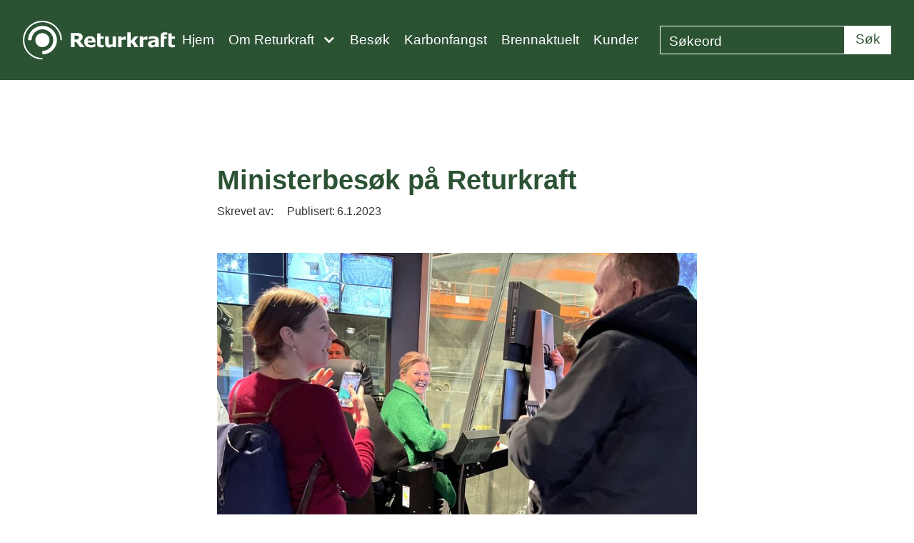

--- FILE ---
content_type: text/html; charset=utf-8
request_url: https://www.returkraft.no/blog/ministerbesok-pa-returkraft
body_size: 9583
content:
<!DOCTYPE html><!-- Last Published: Thu Jan 08 2026 11:39:45 GMT+0000 (Coordinated Universal Time) --><html data-wf-domain="www.returkraft.no" data-wf-page="63d7a63b4fc7c44ee802b5c1" data-wf-site="63d7a63b4fc7c4b2b802b5b9" lang="no" data-wf-collection="63d7a63b4fc7c4419502b5d8" data-wf-item-slug="ministerbesok-pa-returkraft"><head><meta charset="utf-8"/><title>Ministerbesøk på Returkraft</title><meta content="Vi får mange hyggelige besøk på Returkraft i løpet av et år, men ministerbesøk er ikke hverdagskost. Derfor var det veldig spennende å ta imot utviklingsminister Anne Beathe Kristiansen Tvinnereim da hun var på mini-turne på Sørlandet 05. januar." name="description"/><meta content="Ministerbesøk på Returkraft" property="og:title"/><meta content="Vi får mange hyggelige besøk på Returkraft i løpet av et år, men ministerbesøk er ikke hverdagskost. Derfor var det veldig spennende å ta imot utviklingsminister Anne Beathe Kristiansen Tvinnereim da hun var på mini-turne på Sørlandet 05. januar." property="og:description"/><meta content="https://cdn.prod.website-files.com/63d7a63b4fc7c40ded02b5ba/63d7a63b4fc7c47d5102ba4f_IMG_0853-redigert.JPG" property="og:image"/><meta content="Ministerbesøk på Returkraft" property="twitter:title"/><meta content="Vi får mange hyggelige besøk på Returkraft i løpet av et år, men ministerbesøk er ikke hverdagskost. Derfor var det veldig spennende å ta imot utviklingsminister Anne Beathe Kristiansen Tvinnereim da hun var på mini-turne på Sørlandet 05. januar." property="twitter:description"/><meta content="https://cdn.prod.website-files.com/63d7a63b4fc7c40ded02b5ba/63d7a63b4fc7c47d5102ba4f_IMG_0853-redigert.JPG" property="twitter:image"/><meta property="og:type" content="website"/><meta content="summary_large_image" name="twitter:card"/><meta content="width=device-width, initial-scale=1" name="viewport"/><meta content="txAZq8hKNle2GhWyqK4T4gxw9pdot2yt7kiVUWzUNm8" name="google-site-verification"/><link href="https://cdn.prod.website-files.com/63d7a63b4fc7c4b2b802b5b9/css/returkraft-v2.shared.0444a252c.css" rel="stylesheet" type="text/css" integrity="sha384-BESiUs/UjXGgjt6QPUT6PXJ4zVXVzOCcYpWm3DptUkNFzUdr+3KkiRK4GhOxW8Js" crossorigin="anonymous"/><link href="https://fonts.googleapis.com" rel="preconnect"/><link href="https://fonts.gstatic.com" rel="preconnect" crossorigin="anonymous"/><script src="https://ajax.googleapis.com/ajax/libs/webfont/1.6.26/webfont.js" type="text/javascript"></script><script type="text/javascript">WebFont.load({  google: {    families: ["Montserrat:100,100italic,200,200italic,300,300italic,400,400italic,500,500italic,600,600italic,700,700italic,800,800italic,900,900italic"]  }});</script><script type="text/javascript">!function(o,c){var n=c.documentElement,t=" w-mod-";n.className+=t+"js",("ontouchstart"in o||o.DocumentTouch&&c instanceof DocumentTouch)&&(n.className+=t+"touch")}(window,document);</script><link href="https://cdn.prod.website-files.com/63d7a63b4fc7c4b2b802b5b9/63d7a63b4fc7c43ad302b6c6_favicon%20Returkraft.png" rel="shortcut icon" type="image/x-icon"/><link href="https://cdn.prod.website-files.com/63d7a63b4fc7c4b2b802b5b9/63d7a63b4fc7c4033f02b6c7_webclip%20Returkraft.png" rel="apple-touch-icon"/><script defer type="text/javascript" src="https://api.pirsch.io/pirsch-extended.js"
    id="pirschextendedjs"
    data-code="DtEdG0YIn54AHTEixortHce0N1ziG5fa"></script>

<!-- [Attributes by Finsweet] Accessibility -->
<script defer src="https://cdn.jsdelivr.net/npm/@finsweet/attributes-a11y@1/a11y.js"></script>
<!-- Finsweet Cookie Consent -->
<script async src="https://cdn.jsdelivr.net/npm/@finsweet/cookie-consent@1/fs-cc.js" fs-cc-mode="opt-out"></script>
<style>
  .arrow-after:after {
    display: inline-block;
    content: '';
    -webkit-mask-size: contain;
    mask-size: contain;
    background-color: currentColor;
    -webkit-mask: url(https://cdn.prod.website-files.com/626f75c2b168525fe7ea67b7/6375fefde85990aced377ca7_614da448f176617853e1a6c8_external-link.svg) no-repeat 50% 50%;
    mask: url(https://cdn.prod.website-files.com/626f75c2b168525fe7ea67b7/6375fefde85990aced377ca7_614da448f176617853e1a6c8_external-link.svg) no-repeat 50% 50%;
    margin: 0.1em 0 0 0.3em;
    width: 0.75em;
    height: 0.68em;
  }

  a[target="_blank"]:after {  
    display: inline-block;
    content: '';
    -webkit-mask-size: contain;
    mask-size: contain;
    background-color: currentColor;
    -webkit-mask: url(https://cdn.prod.website-files.com/626f75c2b168525fe7ea67b7/6375fefde85990aced377ca7_614da448f176617853e1a6c8_external-link.svg) no-repeat 50% 50%;
    mask: url(https://cdn.prod.website-files.com/626f75c2b168525fe7ea67b7/6375fefde85990aced377ca7_614da448f176617853e1a6c8_external-link.svg) no-repeat 50% 50%;
    margin: -0.3em -0.2em -0.25em 0.05em;
    width: 1.1em;
    height: 1.1em;
  }

  /* Dont show an arrow on elements with the class "no-arrow" or linked images */

  a.no-arrow[target="_blank"]:after, figure a[target="_blank"]:after {  
    content: none;
  }
  
  /**
 * Visually hide an element, but leave it available for screen readers
 * @link https://github.com/h5bp/html5-boilerplate/blob/master/dist/css/main.css
 * @link http://snook.ca/archives/html_and_css/hiding-content-for-accessibility
 */
.screen-reader {
	border: 0;
	clip: rect(0 0 0 0);
	height: 1px;
	margin: -1px;
	overflow: hidden;
	padding: 0;
	position: absolute;
	white-space: nowrap;
	width: 1px;
}

/**
 * Extends the .screen-reader class to allow the element to be focusable when navigated to via the keyboard
 * @link https://github.com/h5bp/html5-boilerplate/blob/master/dist/css/main.css
 * @link https://www.drupal.org/node/897638
 */
.screen-reader-focusable:active,
.screen-reader-focusable:focus {
	clip: auto;
	height: auto;
	margin: 0;
	overflow: visible;
	position: static;
	white-space: normal;
	width: auto;
}
</style><style>#post_list{display: none;}</style>

<script>
  var Webflow = Webflow || [];
  Webflow.push(function () { 
    
    var next_href = $('#post_list .w--current').parent().next().find('a').attr('href');
    var previous_href = $('#post_list .w--current').parent().prev().find('a').attr('href');
    
    //if last post in list
    if(next_href == undefined) {
      next_href = $('#post_list').children().children().first().find('a').attr('href');
      $('#next_button').fadeOut(); //optional - remove if you want to loop to beginning
    }
    
    //if first post in list
    if(previous_href == undefined) {
      previous_href = $('#post_list').children().children().last().find('a').attr('href');
      $('#previous_button').fadeOut();  //optional - remove if you want to loop to end
    }
    
    //apply hrefs to next / previous buttons
    $('#next_button').attr('href', next_href);
    $('#previous_button').attr('href', previous_href);
    
  });
</script></head><body><nav class="nav-container background-color-green"><div class="w-embed"><a class="screen-reader screen-reader-focusable" href="#skip-target" id="skip-link">Hopp over navigasjon</a></div><div class="container-large is_nav"><div data-animation="default" data-collapse="medium" data-duration="400" data-easing="ease" data-easing2="ease" role="banner" class="navbar w-nav"><div class="container-large is-navbar"><a href="/" aria-label="main" role="navigation" class="w-nav-brand"><img src="https://cdn.prod.website-files.com/63d7a63b4fc7c4b2b802b5b9/63d7a63b4fc7c4a19502b5f0_Returkraft%20logo%20white.svg" aria-label="main" alt="Velkommen til Returkraft" role="navigation" class="image-8"/></a><nav role="navigation" class="nav-menu-wrapper w-nav-menu"><a href="/" class="navlink text-color-white w-nav-link">Hjem</a><div data-hover="false" data-delay="0" class="navlink w-dropdown"><div class="dropdown-toggle-2 w-dropdown-toggle"><div class="dropdown-icon w-icon-dropdown-toggle"></div><div class="text-color-white">Om Returkraft</div></div><nav class="dropdown-list-2 w-dropdown-list"><a href="/om-returkraft" class="dropdown-link text-color-white w-dropdown-link">Om Returkraft</a><a href="/virksomhetsstrategi" class="dropdown-link text-color-white w-dropdown-link">Virksomhetsstategi og årsrapporter</a><a href="/tall-og-fakta" class="dropdown-link text-color-white w-dropdown-link">Tall og fakta</a><a href="https://cdn.prod.website-files.com/63d7a63b4fc7c40ded02b5ba/67efa39fa8195dac4c699298_Tillatelse%20etter%20forurensingsloven%20for%20Returkraft%20AS_010425.pdf" target="_blank" class="dropdown-link text-color-white w-dropdown-link">Utslippstillatelse (PDF)</a><a href="/kontakt-oss" class="dropdown-link text-color-white w-dropdown-link">Kontakt oss</a><a href="/apenhetsloven" class="dropdown-link text-color-white w-dropdown-link">Åpenhetsloven</a></nav></div><a href="/besok" class="navlink text-color-white w-nav-link">Besøk</a><a href="/ccs-prosjekt" class="navlink text-color-white w-nav-link">Karbonfangst</a><a href="/brennaktuelt" class="navlink text-color-white w-nav-link">Brennaktuelt</a><a href="/kontakt-oss" class="navlink text-color-white w-nav-link">Kunder</a><form action="/search" class="search-wrapper w-form"><input class="search-field is-light w-input" maxlength="256" name="query" aria-label="Search" placeholder="Søkeord" role="search" type="search" id="search" required=""/><input type="submit" class="search-button-3 is-negative w-button" value="Søk"/></form></nav><div class="menu-button-4 w-nav-button"><div class="w-icon-nav-menu"></div></div></div></div></div></nav><main id="skip-target" class="main-content"><div class="container-large"><div class="side-menu-wrapper hide"><div class="narveier-text">Snarveier:</div><a href="/om-returkraft" class="submenu-links">Om Returkraft</a></div></div><div id="Vi-brenner-for-milj-et" class="max-width-full"><article class="container-small padding-large"><h1>Ministerbesøk på Returkraft</h1><div class="publish-wrapper space-bottom"><div class="text-size-small margin-right">Skrevet av: </div><div class="text-size-small margin-right w-dyn-bind-empty"></div><div class="text-size-small margin-right margin-left">Publisert:</div><div class="text-size-small margin-right">6.1.2023</div></div><div class="image-wrapper"><img src="https://cdn.prod.website-files.com/63d7a63b4fc7c40ded02b5ba/63d7a63b4fc7c47d5102ba4f_IMG_0853-redigert.JPG" loading="lazy" alt="" sizes="(max-width: 479px) 90vw, (max-width: 767px) 94vw, (max-width: 991px) 688px, 672px" srcset="https://cdn.prod.website-files.com/63d7a63b4fc7c40ded02b5ba/63d7a63b4fc7c47d5102ba4f_IMG_0853-redigert-p-500.jpg 500w, https://cdn.prod.website-files.com/63d7a63b4fc7c40ded02b5ba/63d7a63b4fc7c47d5102ba4f_IMG_0853-redigert-p-800.jpg 800w, https://cdn.prod.website-files.com/63d7a63b4fc7c40ded02b5ba/63d7a63b4fc7c47d5102ba4f_IMG_0853-redigert-p-1080.jpg 1080w, https://cdn.prod.website-files.com/63d7a63b4fc7c40ded02b5ba/63d7a63b4fc7c47d5102ba4f_IMG_0853-redigert-p-1600.jpg 1600w, https://cdn.prod.website-files.com/63d7a63b4fc7c40ded02b5ba/63d7a63b4fc7c47d5102ba4f_IMG_0853-redigert-p-2000.jpg 2000w, https://cdn.prod.website-files.com/63d7a63b4fc7c40ded02b5ba/63d7a63b4fc7c47d5102ba4f_IMG_0853-redigert-p-2600.jpg 2600w, https://cdn.prod.website-files.com/63d7a63b4fc7c40ded02b5ba/63d7a63b4fc7c47d5102ba4f_IMG_0853-redigert.JPG 3024w" class="cover-image"/></div><div class="image-text">Utviklingsminister Anne Beathe Kristiansen Tvinnereim tester ut kranstolen.</div><div class="blog-main-content"><p class="blog-ingress">Vi får mange hyggelige besøk på Returkraft i løpet av et år, men ministerbesøk er ikke hverdagskost. Derfor var det veldig spennende å ta imot utviklingsminister Anne Beathe Kristiansen Tvinnereim da hun var på mini-turne på Sørlandet 05. januar.</p><div target="_blank" class="w-richtext"><h1>Kompetanseutveksling for samarbeid mellom næringsliv og bistandsarbeid.</h1><p>‍</p><p>Formålet med besøket var kompetanseutveksling med Strømmestiftelsen og noen av deres samarbeidspartnere. Strømmestiftelsen er dyktige på kobling av næringsliv med god bistand, fokus på fattigdomsbekjempelse og grønne jobber, og derfor er vi veldig stolte av å samarbeide med dem. Utviklingsministeren tror slike typer prosjekter er viktige for norsk utviklingsarbeid fremover og ønsker perspektiver på hvordan man kan fasilitere og tilrettelegge for dette. <br/>‍</p><p>I møtet ble det delt suksesskriterier og fallgruver for samarbeid mellom næringsliv og bistandsarbeid, og vi snakket om hvordan profesjonelle aktører fra næringslivet kan bidra med kompetanse og nettverk til å forbedre globale forhold. I tillegg fikk utviklingsministeren høre om et prosjekt vi støtter i Uganda, hvor man fokuserer på yrkesopplæring, avfallshåndtering og gjenvinning. Bedriftspedagog Gina har nylig besøkt prosjektet og kunne fortelle hvordan Returkraft har hjulpet til med innspill relatert til blant annet helse, miljø og sikkerhet.</p><p>‍</p><p>‍</p><figure style="max-width:60%" class="w-richtext-align-center w-richtext-figure-type-image"><div><img src="https://cdn.prod.website-files.com/63d7a63b4fc7c40ded02b5ba/63d7a63b4fc7c4657602ba50_IMG_0830-redigert.JPG" loading="lazy" alt="Møtedeltakere rundt et bord som ser på presentasjon på en skjerm. Foto."/></div><figcaption>Utviklingsministeren fikk blant annet høre om prosjektet Returkraft støtter i Uganda.</figcaption></figure><p>‍</p><p>Avslutningsvis ble det tid til en liten runde innom kontrollrommet, hvor Utviklingsministeren fikk hilse på noen av operatørene som overvåker alle prosessene i anlegget. </p><p>‍</p><figure style="max-width:60%" class="w-richtext-align-center w-richtext-figure-type-image"><div><img src="https://cdn.prod.website-files.com/63d7a63b4fc7c40ded02b5ba/63d7a63b4fc7c484ba02ba51_IMG_0841-crop.JPG" loading="lazy" alt="Ministeren snakker med en kontrollromsoperatør inne i kontrollrommet. Foto."/></div><figcaption>Utviklingsministeren i samtale med Jarle, en av 16 operatører som fordelt på 7 skift bemanner kontrollrommet.</figcaption></figure><p>‍</p><p>Operatør Jarle syns det er hyggelig å vise frem anlegget og tar seg alltid tid til en prat med besøkende så fremt situasjonen tillater det. Utviklingsministeren fikk høre om vårt nye kontrollrom og Jarles erfaringer fra besøk på et prosjekt Returkraft tidligere har støttet i Nepal. Du kan lese mer om dette prosjektet på <a href="https://strommestiftelsen.no/nepal">Strømmestiftelsen sine nettsider</a>.</p><figure style="max-width:60%" class="w-richtext-align-center w-richtext-figure-type-image"><div><img src="https://cdn.prod.website-files.com/63d7a63b4fc7c40ded02b5ba/63d7a63b4fc7c4182502ba52_IMG_0866-%20redigert.JPG" loading="lazy" alt="Ministeren i samtale med generalsekretær fra Strømmestiftelsen og administrerende direktør ved Returkraft . Foto."/></div></figure><p>‍</p><p>Helt til slutt ble det tid til å sjekke ut utviklingsministerens evner som kranfører, med god hjelp fra operatør Jarle.</p><p>‍</p><figure style="max-width:60%" class="w-richtext-align-center w-richtext-figure-type-image"><div><img src="https://cdn.prod.website-files.com/63d7a63b4fc7c40ded02b5ba/63d7a63b4fc7c4af4302ba53_IMG_E0852-redigert-croppa.JPG" loading="lazy" alt="Ministeren sitter i kontrollrommets kranstol og styrer stolens spaker. Foto."/></div><figcaption>Utviklingsminister Anne Beathe Kristiansen Tvinnereim prøver seg som kranfører.</figcaption></figure><p>‍</p></div></div><div class="buttons-wrapper"><a href="#" id="previous_button" class="green-button w-button">Forrige post</a><a href="#" id="next_button" class="green-button w-button">Neste post</a></div><div id="post_list" class="hide w-dyn-list"><div role="list" class="w-dyn-items"><div role="listitem" class="w-dyn-item"><a href="/blog/verdifullt-og-laererikt-samarbeid">Verdifullt og lærerikt samarbeid!</a></div><div role="listitem" class="w-dyn-item"><a href="/blog/konseptfase-godt-i-gang">Konseptfase godt i gang!</a></div><div role="listitem" class="w-dyn-item"><a href="/blog/ledig-stilling-operator">Ledig stilling: Operatør (Utløpt)</a></div><div role="listitem" class="w-dyn-item"><a href="/blog/ledig-stilling-fagarbeider-2">Ledig stilling: Fagarbeider (Utløpt)</a></div><div role="listitem" class="w-dyn-item"><a href="/blog/hvorfor-er-vi-opptatt-av-data-og-innsikt-ved-returkraft">Hvorfor er vi opptatt av data og innsikt ved Returkraft? </a></div><div role="listitem" class="w-dyn-item"><a href="/blog/hva-er-mangfold-og-hvorfor-er-det-viktig">Hva er mangfold og hvorfor er det viktig?</a></div><div role="listitem" class="w-dyn-item"><a href="/blog/iso-sertifisering---et-viktig-virkemiddel-for-a-na-vare-mal">ISO-sertifisering – et viktig virkemiddel for å nå våre mål!</a></div><div role="listitem" class="w-dyn-item"><a href="/blog/5s---hvorfor-skal-vi-drive-med-det">5S – hvorfor skal vi drive med det? </a></div><div role="listitem" class="w-dyn-item"><a href="/blog/www-returkraft-no-blog">En innholdsrik uke er over</a></div><div role="listitem" class="w-dyn-item"><a href="/blog/mangfold-og-mangfoldsledelse">Mangfold og mangfoldsledelse</a></div><div role="listitem" class="w-dyn-item"><a href="/blog/revisjonsstans-naermer-seg-med-stormskritt">Revisjonsstans nærmer seg med stormskritt</a></div><div role="listitem" class="w-dyn-item"><a href="/blog/rammevilkar-for-ccs">Rammevilkår for CCS</a></div><div role="listitem" class="w-dyn-item"><a href="/blog/enighet-om-forsikringsoppgjor">Enighet om forsikringsoppgjør</a></div><div role="listitem" class="w-dyn-item"><a href="/blog/ledig-laerlingplass---kjemiprosessfag">Ledig lærlingplass - Kjemiprosessfag (Utløpt)</a></div><div role="listitem" class="w-dyn-item"><a href="/blog/foreldre--og-foresattedag-med-bedriftsbesok-og--omvisning">Foreldre- og foresattedag med bedriftsbesøk og omvisning</a></div><div role="listitem" class="w-dyn-item"><a href="/blog/jenter-teknologi-bedriftsbesok-pa-returkraft">Jenter &amp; Teknologi bedriftsbesøk på Returkraft</a></div><div role="listitem" class="w-dyn-item"><a href="/blog/benedichte-limmesand-hellestol-blir-prosjektdirektor-for-karbonfangst">Benedichte Limmesand Hellestøl blir prosjektdirektør for karbonfangst</a></div><div role="listitem" class="w-dyn-item"><a href="/blog/thomas-helle-blir-ny-markedssjef">Vi ønsker vår nye markedssjef velkommen</a></div><div role="listitem" class="w-dyn-item"><a href="/blog/karbonfangst-og-lagring-espen-barth-eide">Klima- og miljøminister Espen Barth Eide besøkte fangstpiloten</a></div><div role="listitem" class="w-dyn-item"><a href="/blog/besokstjenesten-og-den-arlige-vedlikeholdsstansen">Besøkskapsitet under årlig vedlikeholdsstans</a></div><div role="listitem" class="w-dyn-item"><a href="/blog/politisk-arrangement-om-karbonfangst-og-lagring-ccs-pa-arendalsuka-2023">Politisk arrangement om karbonfangst og -lagring (CCS) på Arendalsuka 2023.</a></div><div role="listitem" class="w-dyn-item"><a href="/blog/returkraft-soker-prosjektdirektor-for-karbonfangstanlegg">Returkraft søker prosjektdirektør for karbonfangstanlegg (Utløpt)</a></div><div role="listitem" class="w-dyn-item"><a href="/blog/returkrafts-nye-virksomhetsstrategi-sammen-skaper-vi-en-gronn-og-trygg-framtid">Returkrafts nye virksomhetsstrategi – Sammen skaper vi en grønn og trygg framtid </a></div><div role="listitem" class="w-dyn-item"><a href="/blog/returkraft-soker-markedssjef">Returkraft søker markedssjef (Utløpt)</a></div><div role="listitem" class="w-dyn-item"><a href="/blog/ledig-stilling-som-driftsoperator-i-et-av-europas-mest-moderne-forbrenningsanlegg">Ledig stilling som driftsoperatør på Returkraft (Utløpt)</a></div><div role="listitem" class="w-dyn-item"><a href="/blog/returkraft-soker-ny-okonomisjef-cfo">Returkraft søker ny økonomisjef/CFO (Utløpt)</a></div><div role="listitem" class="w-dyn-item"><a href="/blog/ministerbesok-pa-returkraft" aria-current="page" class="w--current">Ministerbesøk på Returkraft</a></div><div role="listitem" class="w-dyn-item"><a href="/blog/lansering-av-handboken-ccs-for-avfallsforbrenning">Lansering av håndboken CCS for Avfallsforbrenning</a></div><div role="listitem" class="w-dyn-item"><a href="/blog/pressemelding-ansettelse-av-administrerende-direktor-ved-returkraft-as">Pressemelding: Ansettelse av Administrerende Direktør ved Returkraft AS</a></div><div role="listitem" class="w-dyn-item"><a href="/blog/returkraft-soker-ny-administrerende-direktor">Returkraft søker ny administrerende direktør (Utløpt)</a></div><div role="listitem" class="w-dyn-item"><a href="/blog/besok-pa-returkraft-skolestua-klargjores-til-apning">Skolestua klargjøres til åpning</a></div><div role="listitem" class="w-dyn-item"><a href="/blog/returkraft-klar-for-ny-vedlikeholdsstans">Returkraft klar for ny vedlikeholdsstans</a></div><div role="listitem" class="w-dyn-item"><a href="/blog/returkraft-soker-formidlings-og-servicemedarbeider">Returkraft søker Formidlings- og servicemedarbeider</a></div><div role="listitem" class="w-dyn-item"><a href="/blog/hosten-2022-soker-returkraft-ny-laerling-i-kjemiprosess">Høsten 2022 søker Returkraft ny lærling i kjemiprosess (Utløpt)</a></div><div role="listitem" class="w-dyn-item"><a href="/blog/endelig-i-gang-igjen-pa-returkraft">Endelig i gang igjen på Returkraft</a></div><div role="listitem" class="w-dyn-item"><a href="/blog/slik-kommer-returkraft-styrket-ut-av-krisen">Slik kommer Returkraft styrket ut av krisen</a></div><div role="listitem" class="w-dyn-item"><a href="/blog/nissen-er-pa-plass">Nissen er på plass</a></div><div role="listitem" class="w-dyn-item"><a href="/blog/siste-innspurt-for-gjenapning">Siste innspurt før gjenåpning</a></div><div role="listitem" class="w-dyn-item"><a href="/blog/eksplosjon-pa-returkraft">Eksplosjon på Returkraft</a></div><div role="listitem" class="w-dyn-item"><a href="/blog/returkraft-melder-seg-ut-av-avfall-norge">Returkraft melder seg ut av Avfall Norge</a></div><div role="listitem" class="w-dyn-item"><a href="/blog/ledig-stilling-driftsoperator">Ledig stilling: Driftsoperatør [UTLØPT]</a></div><div role="listitem" class="w-dyn-item"><a href="/blog/ledig-stilling-fagarbeider">Ledig stilling: Fagarbeider [UTLØPT]</a></div><div role="listitem" class="w-dyn-item"><a href="/blog/karbonfangst-ikke-bare-for-oslo">Karbonfangst: Ikke bare for Oslo</a></div><div role="listitem" class="w-dyn-item"><a href="/blog/karbonfangst-et-steg-naermere-realisering">Karbonfangst – et steg nærmere realisering</a></div><div role="listitem" class="w-dyn-item"><a href="/blog/ledig-stilling-vedlikeholdssjef">Ledig stilling: Vedlikeholdssjef [Utløpt]</a></div><div role="listitem" class="w-dyn-item"><a href="/blog/brann-pa-returkraft">Brann på Returkraft</a></div><div role="listitem" class="w-dyn-item"><a href="/blog/returkraft-far-million-stotte-til-karbonfangst-utredning">Million-støtte til karbonfangst-utredning</a></div><div role="listitem" class="w-dyn-item"><a href="/blog/korona-situasjonen-pa-returkraft">Korona-situasjonen på Returkraft</a></div><div role="listitem" class="w-dyn-item"><a href="/blog/ledig-stilling-fagarbeider-automasjon">Ledig stilling: Fagarbeider automasjon [UTLØPT]</a></div><div role="listitem" class="w-dyn-item"><a href="/blog/returkraft-soker-kjemiprosess-laerling">Returkraft søker kjemiprosess-lærling! [UTLØPT]</a></div><div role="listitem" class="w-dyn-item"><a href="/blog/co2-fangst-i-vinden">CO2-fangst i vinden</a></div><div role="listitem" class="w-dyn-item"><a href="/blog/vi-soker-industrimekaniker-laerling">Vi søker industrimekaniker-lærling! [UTLØPT]</a></div><div role="listitem" class="w-dyn-item"><a href="/blog/returkraft-etablerer-skandinavisk-strategisk-samarbeid-om-karbonfangst">Returkraft etablerer skandinavisk strategisk samarbeid om karbonfangst</a></div><div role="listitem" class="w-dyn-item"><a href="/blog/returkraft-er-ingen-utslippsynder">Returkraft er ingen utslippsynder!</a></div><div role="listitem" class="w-dyn-item"><a href="/blog/generalforsamling-og-rekordtall-for-2018">Generalforsamling og rekordtall for 2018</a></div><div role="listitem" class="w-dyn-item"><a href="/blog/intervju-med-leder-for-strategisk-vedlikehold-jostein-mosby">Intervju med leder for Strategisk vedlikehold, Jostein Mosby</a></div><div role="listitem" class="w-dyn-item"><a href="/blog/8543">8543</a></div><div role="listitem" class="w-dyn-item"><a href="/blog/hjelp-til-med-juleopprydningen">Hjelp til med juleopprydningen</a></div><div role="listitem" class="w-dyn-item"><a href="/blog/returkraft-deltar-pa-ombruksuka">Returkraft deltar på Ombruksuka!</a></div><div role="listitem" class="w-dyn-item"><a href="/blog/bytter-avfall-for-a-fa-ut-mer-energi">Bytter avfall for å få ut mer energi</a></div><div role="listitem" class="w-dyn-item"><a href="/blog/apning-av-nytt-mottaksanlegg-farlig-avfall">Åpning av nytt mottaksanlegg farlig avfall</a></div><div role="listitem" class="w-dyn-item"><a href="/blog/om-a-klandre-sykehuset-for-sykdom">Om å klandre sykehuset for sykdom</a></div><div role="listitem" class="w-dyn-item"><a href="/blog/sommerstopp-2018">Sommerstopp 2018</a></div><div role="listitem" class="w-dyn-item"><a href="/blog/kunst-mot-marin-forsopling">Kunst mot marin forsøpling</a></div><div role="listitem" class="w-dyn-item"><a href="/blog/sjekker-alt-avfall-for-radioaktivitet">Sjekker alt avfall for radioaktivitet</a></div><div role="listitem" class="w-dyn-item"><a href="/blog/dette-ma-du-ikke-kaste-rett-i-sopla">Dette må du IKKE kaste rett i søpla!</a></div><div role="listitem" class="w-dyn-item"><a href="/blog/returkraft-er-landets-friskeste-gjenvinningsbedrift">Returkraft er landets friskeste gjenvinningsbedrift</a></div><div role="listitem" class="w-dyn-item"><a href="/blog/1-million-tonn">1 million tonn!!</a></div><div role="listitem" class="w-dyn-item"><a href="/blog/bystyret-sluttbehandler-rentesaken">Bystyret sluttbehandler rentesaken</a></div><div role="listitem" class="w-dyn-item"><a href="/blog/med-onske-om-en-god-sommer">Med ønske om en god sommer!</a></div><div role="listitem" class="w-dyn-item"><a href="/blog/gransking-avsluttet-forlik-med-nordea">Gransking avsluttet; forlik med Nordea</a></div><div role="listitem" class="w-dyn-item"><a href="/blog/viktig-fagsamling-for-driftsoperatorer">Viktig fagsamling for driftsoperatører</a></div><div role="listitem" class="w-dyn-item"><a href="/blog/renteavtaler-ma-bokfores-annerledes">Renteavtaler må bokføres annerledes</a></div><div role="listitem" class="w-dyn-item"><a href="/blog/driftsseminar-26-27-april">Driftsseminar 26.-27.april 2017</a></div><div role="listitem" class="w-dyn-item"><a href="/blog/vi-lofter-blikket">Vi løfter blikket</a></div><div role="listitem" class="w-dyn-item"><a href="/blog/god-jul">God jul!</a></div><div role="listitem" class="w-dyn-item"><a href="/blog/en-baerekraftig-utvikling-med-energigjenvinning">En bærekraftig utvikling med energigjenvinning</a></div><div role="listitem" class="w-dyn-item"><a href="/blog/revisjonsstans-2016">Revisjonsstans 2016</a></div><div role="listitem" class="w-dyn-item"><a href="/blog/klar-til-a-ta-i-et-tak">Klar til å ta i et tak</a></div><div role="listitem" class="w-dyn-item"><a href="/blog/energioptimalisering-pa-dagsorden">Energioptimalisering på dagsorden</a></div><div role="listitem" class="w-dyn-item"><a href="/blog/fra-miljoproblem-til-ressurs">Fra miljøproblem til ressurs</a></div><div role="listitem" class="w-dyn-item"><a href="/blog/returkraftskolen-5-ar">Returkraftskolen 5 år</a></div><div role="listitem" class="w-dyn-item"><a href="/blog/avfallspolitisk-kortslutning">Avfallspolitisk kortslutning</a></div><div role="listitem" class="w-dyn-item"><a href="/blog/futura-bellaforum">Future Bellatorum</a></div><div role="listitem" class="w-dyn-item"><a href="/blog/er-vi-slappe">Er vi slappe?</a></div><div role="listitem" class="w-dyn-item"><a href="/blog/temmelig-pinlig">Temmelig pinlig</a></div><div role="listitem" class="w-dyn-item"><a href="/blog/to-apne-arrangementer">To åpne arrangementer</a></div><div role="listitem" class="w-dyn-item"><a href="/blog/miljomyndighetene-sier-fortsatt-ja-til-40-000-soppel-vogntog">Miljømyndighetene sier fortsatt Ja til 40 000 søppel-vogntog</a></div><div role="listitem" class="w-dyn-item"><a href="/blog/returkunst-lyden-av-gjenvinning">Returkunst - lyden av gjenvinning</a></div><div role="listitem" class="w-dyn-item"><a href="/blog/laering-tett-pa-naering">Læring tett på næring</a></div><div role="listitem" class="w-dyn-item"><a href="/blog/arets-revisjonsstans">Årets revisjonsstans</a></div><div role="listitem" class="w-dyn-item"><a href="/blog/vrake-kritisk-eier">Vrake kritisk eier?</a></div><div role="listitem" class="w-dyn-item"><a href="/blog/ingen-darlig-nyhet-for-liten-ingen-god-nyhet-stor-nok">Ingen dårlig nyhet for liten - ingen god nyhet stor nok</a></div><div role="listitem" class="w-dyn-item"><a href="/blog/40-000-timer">40 000 timer!</a></div><div role="listitem" class="w-dyn-item"><a href="/blog/huseiernes-gransking">Huseiernes gransking!</a></div><div role="listitem" class="w-dyn-item"><a href="/blog/vi-har-ledige-dager-for-omvisning-i-mai-og-juni">Vi har ledige dager for omvisning i mai og juni.</a></div><div role="listitem" class="w-dyn-item"><a href="/blog/tusen-takk-for-alle-besok">Tusen takk for alle besøk</a></div><div role="listitem" class="w-dyn-item"><a href="/blog/hoyesterett-avviste-anken">Høyesterett avviste anken</a></div><div role="listitem" class="w-dyn-item"><a href="/blog/juleverksted-for-barnehager">Juleverksted for barnehager</a></div><div role="listitem" class="w-dyn-item"><a href="/blog/kom-pa-omvisning">Kom på omvisning!</a></div></div></div></article></div></main><footer class="section-2"><div class="max-width-full"><div class="container-large padding-large"><div class="row-2 w-row"><div class="column-21 w-col w-col-4 w-col-tiny-tiny-stack"><img src="https://cdn.prod.website-files.com/63d7a63b4fc7c4b2b802b5b9/63d7a63b4fc7c4a19502b5f0_Returkraft%20logo%20white.svg" width="150" alt="" class="image"/><div class="footer-tekst">Setesdalsveien 205, 4618 Kristiansand</div><div class="footer-tekst">Telefon <a href="tel:95846000" class="footer-textlink text-color-white">958 46 000</a><br/></div><div class="footer-tekst">Organisasjonsnummer: <a href="#" class="footer-textlink text-color-white">991 590 463</a></div><div class="footer-tekst"><a href="https://www.facebook.com/Returkraft/?ref=br_rs" target="_blank" class="footer-tekstlink">Følg oss på Facebook</a></div></div><div class="column-2 w-col w-col-2 w-col-tiny-tiny-stack"><div class="footer-tekst"><a href="/om-returkraft" class="footer-link">Om Returkraft</a></div><div class="footer-tekst"><a href="/om-returkraft" class="footer-link">Eiere</a></div><div class="footer-tekst"><a href="/om-returkraft" class="footer-link">Styre</a></div><div class="footer-tekst"><a href="/om-returkraft" class="footer-link">Organisasjon</a></div><div class="footer-tekst"><a href="/gdpr" class="footer-link">Personvern</a></div><div class="footer-tekst"><a href="/sidekart" class="footer-link">Sidekart</a></div></div><div class="column-3 w-col w-col-2 w-col-tiny-tiny-stack"><div class="footer-tekst"><a href="/tall-og-fakta" class="footer-link">Tall og fakta</a></div><div class="footer-tekst"><a href="/historie" class="footer-link">Vår historie</a></div><div class="footer-tekst"><a href="/hms" class="footer-link">HMS</a></div><div class="footer-tekst"><a href="/naeringsdrivende" class="footer-link">Næringsdrivende</a></div></div><div class="column-4 w-col w-col-2 w-col-tiny-tiny-stack"><div class="footer-tekst"><a href="/kontakt-oss" class="footer-link">Kontakt oss</a></div><a href="https://uustatus.no/nb/erklaringer/publisert/3125c3b7-724a-496a-b395-1ee310a9fdc1" target="_blank" class="footer-link">Tilgjengelighets-erklæring (PDF)</a><div class="presse-tekstlink">Presse</div></div><div class="column-5 w-col w-col-2 w-col-tiny-tiny-stack"><div class="footer-tekst"><a href="/brennaktuelt" class="footer-link">Brennaktuelt</a></div></div></div></div></div></footer><script src="https://d3e54v103j8qbb.cloudfront.net/js/jquery-3.5.1.min.dc5e7f18c8.js?site=63d7a63b4fc7c4b2b802b5b9" type="text/javascript" integrity="sha256-9/aliU8dGd2tb6OSsuzixeV4y/faTqgFtohetphbbj0=" crossorigin="anonymous"></script><script src="https://cdn.prod.website-files.com/63d7a63b4fc7c4b2b802b5b9/js/returkraft-v2.schunk.38599abeb76d5aa9.js" type="text/javascript" integrity="sha384-6ZJbrNigDCTQTPBFQy/kVsAE/sKLgBgaty9tYgi3+9DR6FNCsG3arRalZJ+Y586F" crossorigin="anonymous"></script><script src="https://cdn.prod.website-files.com/63d7a63b4fc7c4b2b802b5b9/js/returkraft-v2.3ac4da57.8a844392d8cdd990.js" type="text/javascript" integrity="sha384-0KaCuXT/nrHclMg2upcES+4YKftast6QoyV1oopEmg7N0ZdUNOk6ZOJURV7UEJjK" crossorigin="anonymous"></script><script>
  document.getElementById('skip-link').addEventListener('click', function(e) {
    e.preventDefault();
    var target = document.getElementById('skip-target');
    target.setAttribute('tabindex', '-1');
    target.focus();
  });
</script></body></html>

--- FILE ---
content_type: text/css
request_url: https://cdn.prod.website-files.com/63d7a63b4fc7c4b2b802b5b9/css/returkraft-v2.shared.0444a252c.css
body_size: 21839
content:
html {
  -webkit-text-size-adjust: 100%;
  -ms-text-size-adjust: 100%;
  font-family: sans-serif;
}

body {
  margin: 0;
}

article, aside, details, figcaption, figure, footer, header, hgroup, main, menu, nav, section, summary {
  display: block;
}

audio, canvas, progress, video {
  vertical-align: baseline;
  display: inline-block;
}

audio:not([controls]) {
  height: 0;
  display: none;
}

[hidden], template {
  display: none;
}

a {
  background-color: #0000;
}

a:active, a:hover {
  outline: 0;
}

abbr[title] {
  border-bottom: 1px dotted;
}

b, strong {
  font-weight: bold;
}

dfn {
  font-style: italic;
}

h1 {
  margin: .67em 0;
  font-size: 2em;
}

mark {
  color: #000;
  background: #ff0;
}

small {
  font-size: 80%;
}

sub, sup {
  vertical-align: baseline;
  font-size: 75%;
  line-height: 0;
  position: relative;
}

sup {
  top: -.5em;
}

sub {
  bottom: -.25em;
}

img {
  border: 0;
}

svg:not(:root) {
  overflow: hidden;
}

hr {
  box-sizing: content-box;
  height: 0;
}

pre {
  overflow: auto;
}

code, kbd, pre, samp {
  font-family: monospace;
  font-size: 1em;
}

button, input, optgroup, select, textarea {
  color: inherit;
  font: inherit;
  margin: 0;
}

button {
  overflow: visible;
}

button, select {
  text-transform: none;
}

button, html input[type="button"], input[type="reset"] {
  -webkit-appearance: button;
  cursor: pointer;
}

button[disabled], html input[disabled] {
  cursor: default;
}

button::-moz-focus-inner, input::-moz-focus-inner {
  border: 0;
  padding: 0;
}

input {
  line-height: normal;
}

input[type="checkbox"], input[type="radio"] {
  box-sizing: border-box;
  padding: 0;
}

input[type="number"]::-webkit-inner-spin-button, input[type="number"]::-webkit-outer-spin-button {
  height: auto;
}

input[type="search"] {
  -webkit-appearance: none;
}

input[type="search"]::-webkit-search-cancel-button, input[type="search"]::-webkit-search-decoration {
  -webkit-appearance: none;
}

legend {
  border: 0;
  padding: 0;
}

textarea {
  overflow: auto;
}

optgroup {
  font-weight: bold;
}

table {
  border-collapse: collapse;
  border-spacing: 0;
}

td, th {
  padding: 0;
}

@font-face {
  font-family: webflow-icons;
  src: url("[data-uri]") format("truetype");
  font-weight: normal;
  font-style: normal;
}

[class^="w-icon-"], [class*=" w-icon-"] {
  speak: none;
  font-variant: normal;
  text-transform: none;
  -webkit-font-smoothing: antialiased;
  -moz-osx-font-smoothing: grayscale;
  font-style: normal;
  font-weight: normal;
  line-height: 1;
  font-family: webflow-icons !important;
}

.w-icon-slider-right:before {
  content: "";
}

.w-icon-slider-left:before {
  content: "";
}

.w-icon-nav-menu:before {
  content: "";
}

.w-icon-arrow-down:before, .w-icon-dropdown-toggle:before {
  content: "";
}

.w-icon-file-upload-remove:before {
  content: "";
}

.w-icon-file-upload-icon:before {
  content: "";
}

* {
  box-sizing: border-box;
}

html {
  height: 100%;
}

body {
  color: #333;
  background-color: #fff;
  min-height: 100%;
  margin: 0;
  font-family: Arial, sans-serif;
  font-size: 14px;
  line-height: 20px;
}

img {
  vertical-align: middle;
  max-width: 100%;
  display: inline-block;
}

html.w-mod-touch * {
  background-attachment: scroll !important;
}

.w-block {
  display: block;
}

.w-inline-block {
  max-width: 100%;
  display: inline-block;
}

.w-clearfix:before, .w-clearfix:after {
  content: " ";
  grid-area: 1 / 1 / 2 / 2;
  display: table;
}

.w-clearfix:after {
  clear: both;
}

.w-hidden {
  display: none;
}

.w-button {
  color: #fff;
  line-height: inherit;
  cursor: pointer;
  background-color: #3898ec;
  border: 0;
  border-radius: 0;
  padding: 9px 15px;
  text-decoration: none;
  display: inline-block;
}

input.w-button {
  -webkit-appearance: button;
}

html[data-w-dynpage] [data-w-cloak] {
  color: #0000 !important;
}

.w-code-block {
  margin: unset;
}

pre.w-code-block code {
  all: inherit;
}

.w-optimization {
  display: contents;
}

.w-webflow-badge, .w-webflow-badge > img {
  box-sizing: unset;
  width: unset;
  height: unset;
  max-height: unset;
  max-width: unset;
  min-height: unset;
  min-width: unset;
  margin: unset;
  padding: unset;
  float: unset;
  clear: unset;
  border: unset;
  border-radius: unset;
  background: unset;
  background-image: unset;
  background-position: unset;
  background-size: unset;
  background-repeat: unset;
  background-origin: unset;
  background-clip: unset;
  background-attachment: unset;
  background-color: unset;
  box-shadow: unset;
  transform: unset;
  direction: unset;
  font-family: unset;
  font-weight: unset;
  color: unset;
  font-size: unset;
  line-height: unset;
  font-style: unset;
  font-variant: unset;
  text-align: unset;
  letter-spacing: unset;
  -webkit-text-decoration: unset;
  text-decoration: unset;
  text-indent: unset;
  text-transform: unset;
  list-style-type: unset;
  text-shadow: unset;
  vertical-align: unset;
  cursor: unset;
  white-space: unset;
  word-break: unset;
  word-spacing: unset;
  word-wrap: unset;
  transition: unset;
}

.w-webflow-badge {
  white-space: nowrap;
  cursor: pointer;
  box-shadow: 0 0 0 1px #0000001a, 0 1px 3px #0000001a;
  visibility: visible !important;
  opacity: 1 !important;
  z-index: 2147483647 !important;
  color: #aaadb0 !important;
  overflow: unset !important;
  background-color: #fff !important;
  border-radius: 3px !important;
  width: auto !important;
  height: auto !important;
  margin: 0 !important;
  padding: 6px !important;
  font-size: 12px !important;
  line-height: 14px !important;
  text-decoration: none !important;
  display: inline-block !important;
  position: fixed !important;
  inset: auto 12px 12px auto !important;
  transform: none !important;
}

.w-webflow-badge > img {
  position: unset;
  visibility: unset !important;
  opacity: 1 !important;
  vertical-align: middle !important;
  display: inline-block !important;
}

h1, h2, h3, h4, h5, h6 {
  margin-bottom: 10px;
  font-weight: bold;
}

h1 {
  margin-top: 20px;
  font-size: 38px;
  line-height: 44px;
}

h2 {
  margin-top: 20px;
  font-size: 32px;
  line-height: 36px;
}

h3 {
  margin-top: 20px;
  font-size: 24px;
  line-height: 30px;
}

h4 {
  margin-top: 10px;
  font-size: 18px;
  line-height: 24px;
}

h5 {
  margin-top: 10px;
  font-size: 14px;
  line-height: 20px;
}

h6 {
  margin-top: 10px;
  font-size: 12px;
  line-height: 18px;
}

p {
  margin-top: 0;
  margin-bottom: 10px;
}

blockquote {
  border-left: 5px solid #e2e2e2;
  margin: 0 0 10px;
  padding: 10px 20px;
  font-size: 18px;
  line-height: 22px;
}

figure {
  margin: 0 0 10px;
}

figcaption {
  text-align: center;
  margin-top: 5px;
}

ul, ol {
  margin-top: 0;
  margin-bottom: 10px;
  padding-left: 40px;
}

.w-list-unstyled {
  padding-left: 0;
  list-style: none;
}

.w-embed:before, .w-embed:after {
  content: " ";
  grid-area: 1 / 1 / 2 / 2;
  display: table;
}

.w-embed:after {
  clear: both;
}

.w-video {
  width: 100%;
  padding: 0;
  position: relative;
}

.w-video iframe, .w-video object, .w-video embed {
  border: none;
  width: 100%;
  height: 100%;
  position: absolute;
  top: 0;
  left: 0;
}

fieldset {
  border: 0;
  margin: 0;
  padding: 0;
}

button, [type="button"], [type="reset"] {
  cursor: pointer;
  -webkit-appearance: button;
  border: 0;
}

.w-form {
  margin: 0 0 15px;
}

.w-form-done {
  text-align: center;
  background-color: #ddd;
  padding: 20px;
  display: none;
}

.w-form-fail {
  background-color: #ffdede;
  margin-top: 10px;
  padding: 10px;
  display: none;
}

label {
  margin-bottom: 5px;
  font-weight: bold;
  display: block;
}

.w-input, .w-select {
  color: #333;
  vertical-align: middle;
  background-color: #fff;
  border: 1px solid #ccc;
  width: 100%;
  height: 38px;
  margin-bottom: 10px;
  padding: 8px 12px;
  font-size: 14px;
  line-height: 1.42857;
  display: block;
}

.w-input::placeholder, .w-select::placeholder {
  color: #999;
}

.w-input:focus, .w-select:focus {
  border-color: #3898ec;
  outline: 0;
}

.w-input[disabled], .w-select[disabled], .w-input[readonly], .w-select[readonly], fieldset[disabled] .w-input, fieldset[disabled] .w-select {
  cursor: not-allowed;
}

.w-input[disabled]:not(.w-input-disabled), .w-select[disabled]:not(.w-input-disabled), .w-input[readonly], .w-select[readonly], fieldset[disabled]:not(.w-input-disabled) .w-input, fieldset[disabled]:not(.w-input-disabled) .w-select {
  background-color: #eee;
}

textarea.w-input, textarea.w-select {
  height: auto;
}

.w-select {
  background-color: #f3f3f3;
}

.w-select[multiple] {
  height: auto;
}

.w-form-label {
  cursor: pointer;
  margin-bottom: 0;
  font-weight: normal;
  display: inline-block;
}

.w-radio {
  margin-bottom: 5px;
  padding-left: 20px;
  display: block;
}

.w-radio:before, .w-radio:after {
  content: " ";
  grid-area: 1 / 1 / 2 / 2;
  display: table;
}

.w-radio:after {
  clear: both;
}

.w-radio-input {
  float: left;
  margin: 3px 0 0 -20px;
  line-height: normal;
}

.w-file-upload {
  margin-bottom: 10px;
  display: block;
}

.w-file-upload-input {
  opacity: 0;
  z-index: -100;
  width: .1px;
  height: .1px;
  position: absolute;
  overflow: hidden;
}

.w-file-upload-default, .w-file-upload-uploading, .w-file-upload-success {
  color: #333;
  display: inline-block;
}

.w-file-upload-error {
  margin-top: 10px;
  display: block;
}

.w-file-upload-default.w-hidden, .w-file-upload-uploading.w-hidden, .w-file-upload-error.w-hidden, .w-file-upload-success.w-hidden {
  display: none;
}

.w-file-upload-uploading-btn {
  cursor: pointer;
  background-color: #fafafa;
  border: 1px solid #ccc;
  margin: 0;
  padding: 8px 12px;
  font-size: 14px;
  font-weight: normal;
  display: flex;
}

.w-file-upload-file {
  background-color: #fafafa;
  border: 1px solid #ccc;
  flex-grow: 1;
  justify-content: space-between;
  margin: 0;
  padding: 8px 9px 8px 11px;
  display: flex;
}

.w-file-upload-file-name {
  font-size: 14px;
  font-weight: normal;
  display: block;
}

.w-file-remove-link {
  cursor: pointer;
  width: auto;
  height: auto;
  margin-top: 3px;
  margin-left: 10px;
  padding: 3px;
  display: block;
}

.w-icon-file-upload-remove {
  margin: auto;
  font-size: 10px;
}

.w-file-upload-error-msg {
  color: #ea384c;
  padding: 2px 0;
  display: inline-block;
}

.w-file-upload-info {
  padding: 0 12px;
  line-height: 38px;
  display: inline-block;
}

.w-file-upload-label {
  cursor: pointer;
  background-color: #fafafa;
  border: 1px solid #ccc;
  margin: 0;
  padding: 8px 12px;
  font-size: 14px;
  font-weight: normal;
  display: inline-block;
}

.w-icon-file-upload-icon, .w-icon-file-upload-uploading {
  width: 20px;
  margin-right: 8px;
  display: inline-block;
}

.w-icon-file-upload-uploading {
  height: 20px;
}

.w-container {
  max-width: 940px;
  margin-left: auto;
  margin-right: auto;
}

.w-container:before, .w-container:after {
  content: " ";
  grid-area: 1 / 1 / 2 / 2;
  display: table;
}

.w-container:after {
  clear: both;
}

.w-container .w-row {
  margin-left: -10px;
  margin-right: -10px;
}

.w-row:before, .w-row:after {
  content: " ";
  grid-area: 1 / 1 / 2 / 2;
  display: table;
}

.w-row:after {
  clear: both;
}

.w-row .w-row {
  margin-left: 0;
  margin-right: 0;
}

.w-col {
  float: left;
  width: 100%;
  min-height: 1px;
  padding-left: 10px;
  padding-right: 10px;
  position: relative;
}

.w-col .w-col {
  padding-left: 0;
  padding-right: 0;
}

.w-col-1 {
  width: 8.33333%;
}

.w-col-2 {
  width: 16.6667%;
}

.w-col-3 {
  width: 25%;
}

.w-col-4 {
  width: 33.3333%;
}

.w-col-5 {
  width: 41.6667%;
}

.w-col-6 {
  width: 50%;
}

.w-col-7 {
  width: 58.3333%;
}

.w-col-8 {
  width: 66.6667%;
}

.w-col-9 {
  width: 75%;
}

.w-col-10 {
  width: 83.3333%;
}

.w-col-11 {
  width: 91.6667%;
}

.w-col-12 {
  width: 100%;
}

.w-hidden-main {
  display: none !important;
}

@media screen and (max-width: 991px) {
  .w-container {
    max-width: 728px;
  }

  .w-hidden-main {
    display: inherit !important;
  }

  .w-hidden-medium {
    display: none !important;
  }

  .w-col-medium-1 {
    width: 8.33333%;
  }

  .w-col-medium-2 {
    width: 16.6667%;
  }

  .w-col-medium-3 {
    width: 25%;
  }

  .w-col-medium-4 {
    width: 33.3333%;
  }

  .w-col-medium-5 {
    width: 41.6667%;
  }

  .w-col-medium-6 {
    width: 50%;
  }

  .w-col-medium-7 {
    width: 58.3333%;
  }

  .w-col-medium-8 {
    width: 66.6667%;
  }

  .w-col-medium-9 {
    width: 75%;
  }

  .w-col-medium-10 {
    width: 83.3333%;
  }

  .w-col-medium-11 {
    width: 91.6667%;
  }

  .w-col-medium-12 {
    width: 100%;
  }

  .w-col-stack {
    width: 100%;
    left: auto;
    right: auto;
  }
}

@media screen and (max-width: 767px) {
  .w-hidden-main, .w-hidden-medium {
    display: inherit !important;
  }

  .w-hidden-small {
    display: none !important;
  }

  .w-row, .w-container .w-row {
    margin-left: 0;
    margin-right: 0;
  }

  .w-col {
    width: 100%;
    left: auto;
    right: auto;
  }

  .w-col-small-1 {
    width: 8.33333%;
  }

  .w-col-small-2 {
    width: 16.6667%;
  }

  .w-col-small-3 {
    width: 25%;
  }

  .w-col-small-4 {
    width: 33.3333%;
  }

  .w-col-small-5 {
    width: 41.6667%;
  }

  .w-col-small-6 {
    width: 50%;
  }

  .w-col-small-7 {
    width: 58.3333%;
  }

  .w-col-small-8 {
    width: 66.6667%;
  }

  .w-col-small-9 {
    width: 75%;
  }

  .w-col-small-10 {
    width: 83.3333%;
  }

  .w-col-small-11 {
    width: 91.6667%;
  }

  .w-col-small-12 {
    width: 100%;
  }
}

@media screen and (max-width: 479px) {
  .w-container {
    max-width: none;
  }

  .w-hidden-main, .w-hidden-medium, .w-hidden-small {
    display: inherit !important;
  }

  .w-hidden-tiny {
    display: none !important;
  }

  .w-col {
    width: 100%;
  }

  .w-col-tiny-1 {
    width: 8.33333%;
  }

  .w-col-tiny-2 {
    width: 16.6667%;
  }

  .w-col-tiny-3 {
    width: 25%;
  }

  .w-col-tiny-4 {
    width: 33.3333%;
  }

  .w-col-tiny-5 {
    width: 41.6667%;
  }

  .w-col-tiny-6 {
    width: 50%;
  }

  .w-col-tiny-7 {
    width: 58.3333%;
  }

  .w-col-tiny-8 {
    width: 66.6667%;
  }

  .w-col-tiny-9 {
    width: 75%;
  }

  .w-col-tiny-10 {
    width: 83.3333%;
  }

  .w-col-tiny-11 {
    width: 91.6667%;
  }

  .w-col-tiny-12 {
    width: 100%;
  }
}

.w-widget {
  position: relative;
}

.w-widget-map {
  width: 100%;
  height: 400px;
}

.w-widget-map label {
  width: auto;
  display: inline;
}

.w-widget-map img {
  max-width: inherit;
}

.w-widget-map .gm-style-iw {
  text-align: center;
}

.w-widget-map .gm-style-iw > button {
  display: none !important;
}

.w-widget-twitter {
  overflow: hidden;
}

.w-widget-twitter-count-shim {
  vertical-align: top;
  text-align: center;
  background: #fff;
  border: 1px solid #758696;
  border-radius: 3px;
  width: 28px;
  height: 20px;
  display: inline-block;
  position: relative;
}

.w-widget-twitter-count-shim * {
  pointer-events: none;
  -webkit-user-select: none;
  user-select: none;
}

.w-widget-twitter-count-shim .w-widget-twitter-count-inner {
  text-align: center;
  color: #999;
  font-family: serif;
  font-size: 15px;
  line-height: 12px;
  position: relative;
}

.w-widget-twitter-count-shim .w-widget-twitter-count-clear {
  display: block;
  position: relative;
}

.w-widget-twitter-count-shim.w--large {
  width: 36px;
  height: 28px;
}

.w-widget-twitter-count-shim.w--large .w-widget-twitter-count-inner {
  font-size: 18px;
  line-height: 18px;
}

.w-widget-twitter-count-shim:not(.w--vertical) {
  margin-left: 5px;
  margin-right: 8px;
}

.w-widget-twitter-count-shim:not(.w--vertical).w--large {
  margin-left: 6px;
}

.w-widget-twitter-count-shim:not(.w--vertical):before, .w-widget-twitter-count-shim:not(.w--vertical):after {
  content: " ";
  pointer-events: none;
  border: solid #0000;
  width: 0;
  height: 0;
  position: absolute;
  top: 50%;
  left: 0;
}

.w-widget-twitter-count-shim:not(.w--vertical):before {
  border-width: 4px;
  border-color: #75869600 #5d6c7b #75869600 #75869600;
  margin-top: -4px;
  margin-left: -9px;
}

.w-widget-twitter-count-shim:not(.w--vertical).w--large:before {
  border-width: 5px;
  margin-top: -5px;
  margin-left: -10px;
}

.w-widget-twitter-count-shim:not(.w--vertical):after {
  border-width: 4px;
  border-color: #fff0 #fff #fff0 #fff0;
  margin-top: -4px;
  margin-left: -8px;
}

.w-widget-twitter-count-shim:not(.w--vertical).w--large:after {
  border-width: 5px;
  margin-top: -5px;
  margin-left: -9px;
}

.w-widget-twitter-count-shim.w--vertical {
  width: 61px;
  height: 33px;
  margin-bottom: 8px;
}

.w-widget-twitter-count-shim.w--vertical:before, .w-widget-twitter-count-shim.w--vertical:after {
  content: " ";
  pointer-events: none;
  border: solid #0000;
  width: 0;
  height: 0;
  position: absolute;
  top: 100%;
  left: 50%;
}

.w-widget-twitter-count-shim.w--vertical:before {
  border-width: 5px;
  border-color: #5d6c7b #75869600 #75869600;
  margin-left: -5px;
}

.w-widget-twitter-count-shim.w--vertical:after {
  border-width: 4px;
  border-color: #fff #fff0 #fff0;
  margin-left: -4px;
}

.w-widget-twitter-count-shim.w--vertical .w-widget-twitter-count-inner {
  font-size: 18px;
  line-height: 22px;
}

.w-widget-twitter-count-shim.w--vertical.w--large {
  width: 76px;
}

.w-background-video {
  color: #fff;
  height: 500px;
  position: relative;
  overflow: hidden;
}

.w-background-video > video {
  object-fit: cover;
  z-index: -100;
  background-position: 50%;
  background-size: cover;
  width: 100%;
  height: 100%;
  margin: auto;
  position: absolute;
  inset: -100%;
}

.w-background-video > video::-webkit-media-controls-start-playback-button {
  -webkit-appearance: none;
  display: none !important;
}

.w-background-video--control {
  background-color: #0000;
  padding: 0;
  position: absolute;
  bottom: 1em;
  right: 1em;
}

.w-background-video--control > [hidden] {
  display: none !important;
}

.w-slider {
  text-align: center;
  clear: both;
  -webkit-tap-highlight-color: #0000;
  tap-highlight-color: #0000;
  background: #ddd;
  height: 300px;
  position: relative;
}

.w-slider-mask {
  z-index: 1;
  white-space: nowrap;
  height: 100%;
  display: block;
  position: relative;
  left: 0;
  right: 0;
  overflow: hidden;
}

.w-slide {
  vertical-align: top;
  white-space: normal;
  text-align: left;
  width: 100%;
  height: 100%;
  display: inline-block;
  position: relative;
}

.w-slider-nav {
  z-index: 2;
  text-align: center;
  -webkit-tap-highlight-color: #0000;
  tap-highlight-color: #0000;
  height: 40px;
  margin: auto;
  padding-top: 10px;
  position: absolute;
  inset: auto 0 0;
}

.w-slider-nav.w-round > div {
  border-radius: 100%;
}

.w-slider-nav.w-num > div {
  font-size: inherit;
  line-height: inherit;
  width: auto;
  height: auto;
  padding: .2em .5em;
}

.w-slider-nav.w-shadow > div {
  box-shadow: 0 0 3px #3336;
}

.w-slider-nav-invert {
  color: #fff;
}

.w-slider-nav-invert > div {
  background-color: #2226;
}

.w-slider-nav-invert > div.w-active {
  background-color: #222;
}

.w-slider-dot {
  cursor: pointer;
  background-color: #fff6;
  width: 1em;
  height: 1em;
  margin: 0 3px .5em;
  transition: background-color .1s, color .1s;
  display: inline-block;
  position: relative;
}

.w-slider-dot.w-active {
  background-color: #fff;
}

.w-slider-dot:focus {
  outline: none;
  box-shadow: 0 0 0 2px #fff;
}

.w-slider-dot:focus.w-active {
  box-shadow: none;
}

.w-slider-arrow-left, .w-slider-arrow-right {
  cursor: pointer;
  color: #fff;
  -webkit-tap-highlight-color: #0000;
  tap-highlight-color: #0000;
  -webkit-user-select: none;
  user-select: none;
  width: 80px;
  margin: auto;
  font-size: 40px;
  position: absolute;
  inset: 0;
  overflow: hidden;
}

.w-slider-arrow-left [class^="w-icon-"], .w-slider-arrow-right [class^="w-icon-"], .w-slider-arrow-left [class*=" w-icon-"], .w-slider-arrow-right [class*=" w-icon-"] {
  position: absolute;
}

.w-slider-arrow-left:focus, .w-slider-arrow-right:focus {
  outline: 0;
}

.w-slider-arrow-left {
  z-index: 3;
  right: auto;
}

.w-slider-arrow-right {
  z-index: 4;
  left: auto;
}

.w-icon-slider-left, .w-icon-slider-right {
  width: 1em;
  height: 1em;
  margin: auto;
  inset: 0;
}

.w-slider-aria-label {
  clip: rect(0 0 0 0);
  border: 0;
  width: 1px;
  height: 1px;
  margin: -1px;
  padding: 0;
  position: absolute;
  overflow: hidden;
}

.w-slider-force-show {
  display: block !important;
}

.w-dropdown {
  text-align: left;
  z-index: 900;
  margin-left: auto;
  margin-right: auto;
  display: inline-block;
  position: relative;
}

.w-dropdown-btn, .w-dropdown-toggle, .w-dropdown-link {
  vertical-align: top;
  color: #222;
  text-align: left;
  white-space: nowrap;
  margin-left: auto;
  margin-right: auto;
  padding: 20px;
  text-decoration: none;
  position: relative;
}

.w-dropdown-toggle {
  -webkit-user-select: none;
  user-select: none;
  cursor: pointer;
  padding-right: 40px;
  display: inline-block;
}

.w-dropdown-toggle:focus {
  outline: 0;
}

.w-icon-dropdown-toggle {
  width: 1em;
  height: 1em;
  margin: auto 20px auto auto;
  position: absolute;
  top: 0;
  bottom: 0;
  right: 0;
}

.w-dropdown-list {
  background: #ddd;
  min-width: 100%;
  display: none;
  position: absolute;
}

.w-dropdown-list.w--open {
  display: block;
}

.w-dropdown-link {
  color: #222;
  padding: 10px 20px;
  display: block;
}

.w-dropdown-link.w--current {
  color: #0082f3;
}

.w-dropdown-link:focus {
  outline: 0;
}

@media screen and (max-width: 767px) {
  .w-nav-brand {
    padding-left: 10px;
  }
}

.w-lightbox-backdrop {
  cursor: auto;
  letter-spacing: normal;
  text-indent: 0;
  text-shadow: none;
  text-transform: none;
  visibility: visible;
  white-space: normal;
  word-break: normal;
  word-spacing: normal;
  word-wrap: normal;
  color: #fff;
  text-align: center;
  z-index: 2000;
  opacity: 0;
  -webkit-user-select: none;
  -moz-user-select: none;
  -webkit-tap-highlight-color: transparent;
  background: #000000e6;
  outline: 0;
  font-family: Helvetica Neue, Helvetica, Ubuntu, Segoe UI, Verdana, sans-serif;
  font-size: 17px;
  font-style: normal;
  font-weight: 300;
  line-height: 1.2;
  list-style: disc;
  position: fixed;
  inset: 0;
  -webkit-transform: translate(0);
}

.w-lightbox-backdrop, .w-lightbox-container {
  -webkit-overflow-scrolling: touch;
  height: 100%;
  overflow: auto;
}

.w-lightbox-content {
  height: 100vh;
  position: relative;
  overflow: hidden;
}

.w-lightbox-view {
  opacity: 0;
  width: 100vw;
  height: 100vh;
  position: absolute;
}

.w-lightbox-view:before {
  content: "";
  height: 100vh;
}

.w-lightbox-group, .w-lightbox-group .w-lightbox-view, .w-lightbox-group .w-lightbox-view:before {
  height: 86vh;
}

.w-lightbox-frame, .w-lightbox-view:before {
  vertical-align: middle;
  display: inline-block;
}

.w-lightbox-figure {
  margin: 0;
  position: relative;
}

.w-lightbox-group .w-lightbox-figure {
  cursor: pointer;
}

.w-lightbox-img {
  width: auto;
  max-width: none;
  height: auto;
}

.w-lightbox-image {
  float: none;
  max-width: 100vw;
  max-height: 100vh;
  display: block;
}

.w-lightbox-group .w-lightbox-image {
  max-height: 86vh;
}

.w-lightbox-caption {
  text-align: left;
  text-overflow: ellipsis;
  white-space: nowrap;
  background: #0006;
  padding: .5em 1em;
  position: absolute;
  bottom: 0;
  left: 0;
  right: 0;
  overflow: hidden;
}

.w-lightbox-embed {
  width: 100%;
  height: 100%;
  position: absolute;
  inset: 0;
}

.w-lightbox-control {
  cursor: pointer;
  background-position: center;
  background-repeat: no-repeat;
  background-size: 24px;
  width: 4em;
  transition: all .3s;
  position: absolute;
  top: 0;
}

.w-lightbox-left {
  background-image: url("[data-uri]");
  display: none;
  bottom: 0;
  left: 0;
}

.w-lightbox-right {
  background-image: url("[data-uri]");
  display: none;
  bottom: 0;
  right: 0;
}

.w-lightbox-close {
  background-image: url("[data-uri]");
  background-size: 18px;
  height: 2.6em;
  right: 0;
}

.w-lightbox-strip {
  white-space: nowrap;
  padding: 0 1vh;
  line-height: 0;
  position: absolute;
  bottom: 0;
  left: 0;
  right: 0;
  overflow: auto hidden;
}

.w-lightbox-item {
  box-sizing: content-box;
  cursor: pointer;
  width: 10vh;
  padding: 2vh 1vh;
  display: inline-block;
  -webkit-transform: translate3d(0, 0, 0);
}

.w-lightbox-active {
  opacity: .3;
}

.w-lightbox-thumbnail {
  background: #222;
  height: 10vh;
  position: relative;
  overflow: hidden;
}

.w-lightbox-thumbnail-image {
  position: absolute;
  top: 0;
  left: 0;
}

.w-lightbox-thumbnail .w-lightbox-tall {
  width: 100%;
  top: 50%;
  transform: translate(0, -50%);
}

.w-lightbox-thumbnail .w-lightbox-wide {
  height: 100%;
  left: 50%;
  transform: translate(-50%);
}

.w-lightbox-spinner {
  box-sizing: border-box;
  border: 5px solid #0006;
  border-radius: 50%;
  width: 40px;
  height: 40px;
  margin-top: -20px;
  margin-left: -20px;
  animation: .8s linear infinite spin;
  position: absolute;
  top: 50%;
  left: 50%;
}

.w-lightbox-spinner:after {
  content: "";
  border: 3px solid #0000;
  border-bottom-color: #fff;
  border-radius: 50%;
  position: absolute;
  inset: -4px;
}

.w-lightbox-hide {
  display: none;
}

.w-lightbox-noscroll {
  overflow: hidden;
}

@media (min-width: 768px) {
  .w-lightbox-content {
    height: 96vh;
    margin-top: 2vh;
  }

  .w-lightbox-view, .w-lightbox-view:before {
    height: 96vh;
  }

  .w-lightbox-group, .w-lightbox-group .w-lightbox-view, .w-lightbox-group .w-lightbox-view:before {
    height: 84vh;
  }

  .w-lightbox-image {
    max-width: 96vw;
    max-height: 96vh;
  }

  .w-lightbox-group .w-lightbox-image {
    max-width: 82.3vw;
    max-height: 84vh;
  }

  .w-lightbox-left, .w-lightbox-right {
    opacity: .5;
    display: block;
  }

  .w-lightbox-close {
    opacity: .8;
  }

  .w-lightbox-control:hover {
    opacity: 1;
  }
}

.w-lightbox-inactive, .w-lightbox-inactive:hover {
  opacity: 0;
}

.w-richtext:before, .w-richtext:after {
  content: " ";
  grid-area: 1 / 1 / 2 / 2;
  display: table;
}

.w-richtext:after {
  clear: both;
}

.w-richtext[contenteditable="true"]:before, .w-richtext[contenteditable="true"]:after {
  white-space: initial;
}

.w-richtext ol, .w-richtext ul {
  overflow: hidden;
}

.w-richtext .w-richtext-figure-selected.w-richtext-figure-type-video div:after, .w-richtext .w-richtext-figure-selected[data-rt-type="video"] div:after, .w-richtext .w-richtext-figure-selected.w-richtext-figure-type-image div, .w-richtext .w-richtext-figure-selected[data-rt-type="image"] div {
  outline: 2px solid #2895f7;
}

.w-richtext figure.w-richtext-figure-type-video > div:after, .w-richtext figure[data-rt-type="video"] > div:after {
  content: "";
  display: none;
  position: absolute;
  inset: 0;
}

.w-richtext figure {
  max-width: 60%;
  position: relative;
}

.w-richtext figure > div:before {
  cursor: default !important;
}

.w-richtext figure img {
  width: 100%;
}

.w-richtext figure figcaption.w-richtext-figcaption-placeholder {
  opacity: .6;
}

.w-richtext figure div {
  color: #0000;
  font-size: 0;
}

.w-richtext figure.w-richtext-figure-type-image, .w-richtext figure[data-rt-type="image"] {
  display: table;
}

.w-richtext figure.w-richtext-figure-type-image > div, .w-richtext figure[data-rt-type="image"] > div {
  display: inline-block;
}

.w-richtext figure.w-richtext-figure-type-image > figcaption, .w-richtext figure[data-rt-type="image"] > figcaption {
  caption-side: bottom;
  display: table-caption;
}

.w-richtext figure.w-richtext-figure-type-video, .w-richtext figure[data-rt-type="video"] {
  width: 60%;
  height: 0;
}

.w-richtext figure.w-richtext-figure-type-video iframe, .w-richtext figure[data-rt-type="video"] iframe {
  width: 100%;
  height: 100%;
  position: absolute;
  top: 0;
  left: 0;
}

.w-richtext figure.w-richtext-figure-type-video > div, .w-richtext figure[data-rt-type="video"] > div {
  width: 100%;
}

.w-richtext figure.w-richtext-align-center {
  clear: both;
  margin-left: auto;
  margin-right: auto;
}

.w-richtext figure.w-richtext-align-center.w-richtext-figure-type-image > div, .w-richtext figure.w-richtext-align-center[data-rt-type="image"] > div {
  max-width: 100%;
}

.w-richtext figure.w-richtext-align-normal {
  clear: both;
}

.w-richtext figure.w-richtext-align-fullwidth {
  text-align: center;
  clear: both;
  width: 100%;
  max-width: 100%;
  margin-left: auto;
  margin-right: auto;
  display: block;
}

.w-richtext figure.w-richtext-align-fullwidth > div {
  padding-bottom: inherit;
  display: inline-block;
}

.w-richtext figure.w-richtext-align-fullwidth > figcaption {
  display: block;
}

.w-richtext figure.w-richtext-align-floatleft {
  float: left;
  clear: none;
  margin-right: 15px;
}

.w-richtext figure.w-richtext-align-floatright {
  float: right;
  clear: none;
  margin-left: 15px;
}

.w-nav {
  z-index: 1000;
  background: #ddd;
  position: relative;
}

.w-nav:before, .w-nav:after {
  content: " ";
  grid-area: 1 / 1 / 2 / 2;
  display: table;
}

.w-nav:after {
  clear: both;
}

.w-nav-brand {
  float: left;
  color: #333;
  text-decoration: none;
  position: relative;
}

.w-nav-link {
  vertical-align: top;
  color: #222;
  text-align: left;
  margin-left: auto;
  margin-right: auto;
  padding: 20px;
  text-decoration: none;
  display: inline-block;
  position: relative;
}

.w-nav-link.w--current {
  color: #0082f3;
}

.w-nav-menu {
  float: right;
  position: relative;
}

[data-nav-menu-open] {
  text-align: center;
  background: #c8c8c8;
  min-width: 200px;
  position: absolute;
  top: 100%;
  left: 0;
  right: 0;
  overflow: visible;
  display: block !important;
}

.w--nav-link-open {
  display: block;
  position: relative;
}

.w-nav-overlay {
  width: 100%;
  display: none;
  position: absolute;
  top: 100%;
  left: 0;
  right: 0;
  overflow: hidden;
}

.w-nav-overlay [data-nav-menu-open] {
  top: 0;
}

.w-nav[data-animation="over-left"] .w-nav-overlay {
  width: auto;
}

.w-nav[data-animation="over-left"] .w-nav-overlay, .w-nav[data-animation="over-left"] [data-nav-menu-open] {
  z-index: 1;
  top: 0;
  right: auto;
}

.w-nav[data-animation="over-right"] .w-nav-overlay {
  width: auto;
}

.w-nav[data-animation="over-right"] .w-nav-overlay, .w-nav[data-animation="over-right"] [data-nav-menu-open] {
  z-index: 1;
  top: 0;
  left: auto;
}

.w-nav-button {
  float: right;
  cursor: pointer;
  -webkit-tap-highlight-color: #0000;
  tap-highlight-color: #0000;
  -webkit-user-select: none;
  user-select: none;
  padding: 18px;
  font-size: 24px;
  display: none;
  position: relative;
}

.w-nav-button:focus {
  outline: 0;
}

.w-nav-button.w--open {
  color: #fff;
  background-color: #c8c8c8;
}

.w-nav[data-collapse="all"] .w-nav-menu {
  display: none;
}

.w-nav[data-collapse="all"] .w-nav-button, .w--nav-dropdown-open, .w--nav-dropdown-toggle-open {
  display: block;
}

.w--nav-dropdown-list-open {
  position: static;
}

@media screen and (max-width: 991px) {
  .w-nav[data-collapse="medium"] .w-nav-menu {
    display: none;
  }

  .w-nav[data-collapse="medium"] .w-nav-button {
    display: block;
  }
}

@media screen and (max-width: 767px) {
  .w-nav[data-collapse="small"] .w-nav-menu {
    display: none;
  }

  .w-nav[data-collapse="small"] .w-nav-button {
    display: block;
  }

  .w-nav-brand {
    padding-left: 10px;
  }
}

@media screen and (max-width: 479px) {
  .w-nav[data-collapse="tiny"] .w-nav-menu {
    display: none;
  }

  .w-nav[data-collapse="tiny"] .w-nav-button {
    display: block;
  }
}

.w-tabs {
  position: relative;
}

.w-tabs:before, .w-tabs:after {
  content: " ";
  grid-area: 1 / 1 / 2 / 2;
  display: table;
}

.w-tabs:after {
  clear: both;
}

.w-tab-menu {
  position: relative;
}

.w-tab-link {
  vertical-align: top;
  text-align: left;
  cursor: pointer;
  color: #222;
  background-color: #ddd;
  padding: 9px 30px;
  text-decoration: none;
  display: inline-block;
  position: relative;
}

.w-tab-link.w--current {
  background-color: #c8c8c8;
}

.w-tab-link:focus {
  outline: 0;
}

.w-tab-content {
  display: block;
  position: relative;
  overflow: hidden;
}

.w-tab-pane {
  display: none;
  position: relative;
}

.w--tab-active {
  display: block;
}

@media screen and (max-width: 479px) {
  .w-tab-link {
    display: block;
  }
}

.w-ix-emptyfix:after {
  content: "";
}

@keyframes spin {
  0% {
    transform: rotate(0);
  }

  100% {
    transform: rotate(360deg);
  }
}

.w-dyn-empty {
  background-color: #ddd;
  padding: 10px;
}

.w-dyn-hide, .w-dyn-bind-empty, .w-condition-invisible {
  display: none !important;
}

.wf-layout-layout {
  display: grid;
}

@font-face {
  font-family: Fontawesome webfont;
  src: url("https://cdn.prod.website-files.com/63d7a63b4fc7c4b2b802b5b9/63d7a63b4fc7c444b602b5ee_fontawesome-webfont.ttf") format("truetype");
  font-weight: 400;
  font-style: normal;
  font-display: auto;
}

:root {
  --dark-slate-grey: #2c5234;
  --white: white;
  --black: black;
  --lime-green: #43b02a;
  --inaktiv: #a4c0aa;
}

.w-pagination-wrapper {
  flex-wrap: wrap;
  justify-content: center;
  display: flex;
}

.w-pagination-previous {
  color: #333;
  background-color: #fafafa;
  border: 1px solid #ccc;
  border-radius: 2px;
  margin-left: 10px;
  margin-right: 10px;
  padding: 9px 20px;
  font-size: 14px;
  display: block;
}

.w-pagination-previous-icon {
  margin-right: 4px;
}

.w-pagination-next {
  color: #333;
  background-color: #fafafa;
  border: 1px solid #ccc;
  border-radius: 2px;
  margin-left: 10px;
  margin-right: 10px;
  padding: 9px 20px;
  font-size: 14px;
  display: block;
}

.w-pagination-next-icon {
  margin-left: 4px;
}

.w-checkbox {
  margin-bottom: 5px;
  padding-left: 20px;
  display: block;
}

.w-checkbox:before {
  content: " ";
  grid-area: 1 / 1 / 2 / 2;
  display: table;
}

.w-checkbox:after {
  content: " ";
  clear: both;
  grid-area: 1 / 1 / 2 / 2;
  display: table;
}

.w-checkbox-input {
  float: left;
  margin: 4px 0 0 -20px;
  line-height: normal;
}

.w-checkbox-input--inputType-custom {
  border: 1px solid #ccc;
  border-radius: 2px;
  width: 12px;
  height: 12px;
}

.w-checkbox-input--inputType-custom.w--redirected-checked {
  background-color: #3898ec;
  background-image: url("https://d3e54v103j8qbb.cloudfront.net/static/custom-checkbox-checkmark.589d534424.svg");
  background-position: 50%;
  background-repeat: no-repeat;
  background-size: cover;
  border-color: #3898ec;
}

.w-checkbox-input--inputType-custom.w--redirected-focus {
  box-shadow: 0 0 3px 1px #3898ec;
}

.w-form-formradioinput--inputType-custom {
  border: 1px solid #ccc;
  border-radius: 50%;
  width: 12px;
  height: 12px;
}

.w-form-formradioinput--inputType-custom.w--redirected-focus {
  box-shadow: 0 0 3px 1px #3898ec;
}

.w-form-formradioinput--inputType-custom.w--redirected-checked {
  border-width: 4px;
  border-color: #3898ec;
}

.w-layout-blockcontainer {
  max-width: 940px;
  margin-left: auto;
  margin-right: auto;
  display: block;
}

.w-layout-grid {
  grid-row-gap: 16px;
  grid-column-gap: 16px;
  grid-template-rows: auto auto;
  grid-template-columns: 1fr 1fr;
  grid-auto-columns: 1fr;
  display: grid;
}

.w-layout-vflex {
  flex-direction: column;
  align-items: flex-start;
  display: flex;
}

@media screen and (max-width: 991px) {
  .w-layout-blockcontainer {
    max-width: 728px;
  }
}

@media screen and (max-width: 767px) {
  .w-layout-blockcontainer {
    max-width: none;
  }
}

h1 {
  color: var(--dark-slate-grey);
  margin-top: 20px;
  margin-bottom: 10px;
  font-family: Verdana, Geneva, sans-serif;
  font-size: 2.4rem;
  font-weight: 700;
  line-height: 3rem;
}

h2 {
  color: var(--dark-slate-grey);
  margin-top: 1.25rem;
  margin-bottom: .625rem;
  font-family: Verdana, Geneva, sans-serif;
  font-size: 2rem;
  font-weight: 700;
  line-height: 2.25rem;
}

h3 {
  color: var(--dark-slate-grey);
  margin-top: 1.25rem;
  margin-bottom: .625rem;
  font-family: Verdana, Geneva, sans-serif;
  font-size: 1.5rem;
  font-weight: 700;
  line-height: 1.875rem;
}

h4 {
  margin-top: .625rem;
  margin-bottom: .625rem;
  font-family: Verdana, Geneva, sans-serif;
  font-size: 1.125rem;
  font-weight: 700;
  line-height: 1.5rem;
}

p {
  margin-bottom: .625rem;
  font-family: Verdana, Geneva, sans-serif;
  font-size: 1rem;
  line-height: 1.6rem;
}

a {
  opacity: 1;
  color: var(--dark-slate-grey);
  text-decoration: underline;
  transition: opacity .3s;
}

a:hover {
  opacity: 1;
}

ul {
  margin-top: 0;
  margin-bottom: .625rem;
  padding-left: 2.5rem;
  font-family: Verdana, Geneva, sans-serif;
  font-size: 1.2rem;
  line-height: 1.7rem;
  list-style-type: square;
}

ol {
  margin-top: 0;
  margin-bottom: .625rem;
  padding-left: 2.5rem;
  font-family: Verdana, Geneva, sans-serif;
  font-size: 1.2rem;
  line-height: 1.7rem;
}

li {
  font-size: 1rem;
}

img {
  width: 100%;
  max-width: 100%;
  display: inline-block;
}

strong {
  color: var(--dark-slate-grey);
  font-weight: 700;
}

figure {
  margin-bottom: .625rem;
}

figcaption {
  text-align: center;
  margin-top: 5px;
  font-family: Verdana, Geneva, sans-serif;
  font-size: 1rem;
}

.section {
  background-image: linear-gradient(#00000073, #00000073), url("https://cdn.prod.website-files.com/63d7a63b4fc7c4b2b802b5b9/63d7a63b4fc7c49c4a02b5f8_20131018_4794_ny_edit1.jpg");
  background-position: 0 0, 50%;
  background-size: auto, cover;
  width: 100%;
  height: 55rem;
  display: inline-block;
}

.navbar-main {
  background-color: #0000;
  align-items: center;
  height: 9.375rem;
  display: flex;
}

.nav-link {
  color: #fff;
  padding-left: .625rem;
  padding-right: .625rem;
  font-family: Verdana, Geneva, sans-serif;
}

.nav-link:hover {
  color: #43b02a;
}

.nav-link.w--current {
  color: #fff;
}

.search {
  float: right;
  flex-direction: row;
  justify-content: flex-start;
  align-items: baseline;
  margin-top: .5rem;
  margin-bottom: 0;
  margin-left: 1.25rem;
  display: flex;
}

.search-input {
  color: #fff;
  background-color: #0000;
}

.search-input:hover {
  color: #43b02a;
}

.search-input::placeholder {
  color: #fff;
  font-family: Verdana, Geneva, sans-serif;
}

.search-button {
  background-color: #0000;
  font-family: Verdana, Geneva, sans-serif;
  font-size: 1.125rem;
  position: relative;
  top: .125rem;
}

.search-button:hover {
  color: #43b02a;
}

.container {
  flex-flow: column wrap;
  place-content: space-around center;
  align-items: center;
  display: flex;
  position: relative;
  top: 9.375rem;
}

.hero-heading {
  color: #fff;
  text-align: center;
  letter-spacing: .0625rem;
  font-family: Verdana, Geneva, sans-serif;
  font-size: 2rem;
  display: inline-block;
}

.button {
  opacity: 1;
  color: #fff;
  text-align: center;
  letter-spacing: .0625rem;
  background-color: #fff0;
  border: .0625rem solid #fff;
  border-radius: .3125rem;
  margin-top: 1.875rem;
  padding-left: 1.875rem;
  padding-right: 1.875rem;
  font-family: Verdana, Geneva, sans-serif;
  font-size: 1rem;
  font-weight: 400;
  transition: border .2s;
  display: inline-block;
}

.button:hover {
  background-color: #43b02a;
  border-width: .0625rem;
  border-color: #43b02a;
  box-shadow: 0 0 1.0625rem .1875rem #00000042;
}

.button.is-white {
  background-color: var(--white);
  color: var(--dark-slate-grey);
  border-style: none;
  font-size: 1.2rem;
  line-height: 1.7rem;
}

.button.is-white:hover {
  opacity: 1;
  background-color: #fff;
  border-style: none;
  text-decoration: underline;
}

.row {
  flex-wrap: nowrap;
  flex: 0 auto;
  align-content: space-around;
  width: 100%;
  display: block;
}

.column {
  grid-column-gap: 2rem;
  flex-direction: column;
  justify-content: space-between;
  align-items: flex-start;
  min-height: 12rem;
  display: flex;
}

.heading-hero-box {
  color: #fff;
  letter-spacing: .0625rem;
  margin-bottom: 0;
  font-family: Verdana, Geneva, sans-serif;
  font-size: 1.25rem;
}

.paragraf-hero {
  color: #fff;
  letter-spacing: .0625rem;
  font-family: Verdana, Geneva, sans-serif;
  font-size: 1rem;
  line-height: 1.5rem;
}

.hero-heading-positiv {
  color: #000;
  text-align: center;
  font-family: Verdana, Geneva, sans-serif;
  font-size: 2rem;
}

.container-2 {
  margin-top: 3.75rem;
}

.video {
  margin-top: 1.875rem;
}

.section-2 {
  background-color: #2c5234;
  min-height: 9.375rem;
}

.section-3 {
  margin-bottom: 12.5rem;
}

.footer-tekst {
  color: #fff;
  font-family: Verdana, Geneva, sans-serif;
  font-size: 1rem;
  line-height: 1.4rem;
  display: block;
}

.footer-tekstlink {
  color: #fff;
  line-height: 1rem;
  text-decoration: underline;
}

.image {
  width: 60%;
  margin-bottom: 1.25rem;
}

.row-2 {
  align-items: flex-end;
  margin-top: 1.25rem;
  display: block;
}

.column-2, .column-3, .column-4, .column-5 {
  margin-top: 1.875rem;
}

.link-block {
  background-color: #43b02a;
  width: 15.625rem;
  height: 3.125rem;
  margin-bottom: -3.125rem;
  margin-left: auto;
  margin-right: auto;
  text-decoration: none;
  display: block;
  position: relative;
  top: -3.125rem;
}

.link-block:hover {
  color: #43b02a;
  background-color: #2e5135;
}

.heading {
  color: #fff;
  text-align: center;
  margin-top: 0;
  margin-bottom: 0;
  padding-top: .1875rem;
  font-family: Verdana, Geneva, sans-serif;
  font-size: 1.25rem;
  text-decoration: none;
}

.heading:hover {
  color: #43b02a;
}

.navbar-subpages {
  background-color: #0000;
  border-bottom: .0625rem solid #3dae2b;
  height: 9.375rem;
  padding-top: 3.125rem;
}

.kontaktoss-seksjon-1 {
  flex: 1;
  margin-top: 6.25rem;
  margin-bottom: 6.25rem;
}

.column-6 {
  display: block;
  position: relative;
}

.submenu-links {
  color: #333;
  background-color: #2c52340d;
  margin-left: .5rem;
  margin-right: .5rem;
  padding-left: 1rem;
  padding-right: 1rem;
  font-family: Verdana, Geneva, sans-serif;
  font-size: 1rem;
  line-height: 2.25rem;
  text-decoration: none;
  display: block;
}

.submenu-links:hover {
  opacity: 1;
  color: var(--dark-slate-grey);
  text-decoration: underline;
}

.submenu-links.w--current {
  text-decoration: underline;
}

.paragraf-tekst {
  font-family: Verdana, Geneva, sans-serif;
  line-height: 1.5rem;
}

.paragraf-heading {
  margin-bottom: 0;
  font-family: Verdana, Geneva, sans-serif;
  font-weight: 700;
  line-height: 1.5rem;
}

.paragraf-tekst-spacetop {
  margin-top: 1.5rem;
  font-family: Verdana, Geneva, sans-serif;
  line-height: 1.5rem;
}

.paragraf-tekstlink {
  color: var(--dark-slate-grey);
  line-height: 1.5rem;
  text-decoration: underline;
  transition: opacity .3s;
}

.paragraf-tekstlink:hover {
  opacity: 1;
  text-decoration: underline;
}

.paragraf-tekstlink.ekstra-space {
  font-size: 1rem;
  line-height: 1.7rem;
}

.paragraf-tekstlink.is-dark-green {
  color: var(--dark-slate-grey);
  font-family: Verdana, Geneva, sans-serif;
  font-size: 1rem;
  text-decoration: underline;
}

.paragraf-heading-spacetop {
  margin-top: .875rem;
  margin-bottom: 1.25rem;
  font-family: Verdana, Geneva, sans-serif;
  font-weight: 700;
}

.collection-item {
  float: none;
  clear: none;
  margin-bottom: 1.25rem;
}

.kontaktoss-seksjon-2 {
  flex: 1;
  margin-top: 0;
  margin-bottom: 6.25rem;
}

.footer-link {
  color: #fff;
  font-family: Verdana, Geneva, sans-serif;
  font-size: 1rem;
  line-height: 1.4rem;
  text-decoration: none;
}

.footer-link:hover {
  color: var(--white);
  text-decoration: underline;
}

.footer-link:visited, .footer-link.w--current {
  color: #fff;
}

.section-4 {
  flex: 1;
  margin-top: 6.25rem;
  margin-bottom: 6.25rem;
}

.blogginnlegg-heading {
  margin-bottom: .875rem;
  font-family: Verdana, Geneva, sans-serif;
  font-size: 2rem;
  font-weight: 700;
  line-height: 2.625rem;
}

.blogginnlegg-heading.link-2 {
  line-height: 1.5rem;
  text-decoration: none;
}

.bildetekst {
  color: #2c5234;
  margin-top: .875rem;
  margin-bottom: 2.1875rem;
  font-family: Verdana, Geneva, sans-serif;
  font-size: .625rem;
  font-style: normal;
}

.ingress-blogg {
  margin-bottom: 1.5rem;
  font-family: Verdana, Geneva, sans-serif;
  font-size: 1.125rem;
  font-weight: 700;
  line-height: 1.625rem;
}

.autor {
  font-family: Verdana, Geneva, sans-serif;
  font-size: .875rem;
  font-style: normal;
  font-weight: 400;
  line-height: .875rem;
  display: inline-block;
}

.container-3 {
  margin-bottom: 6.25rem;
  padding-top: 12.5rem;
}

.heading-2 {
  font-family: Verdana, Geneva, sans-serif;
  font-size: 1.5rem;
}

.link-2 {
  color: #2c5234;
  font-family: Verdana, Geneva, sans-serif;
  font-size: 1.125rem;
}

.search-url {
  font-family: Verdana, Geneva, sans-serif;
  font-size: .85rem;
  font-weight: 400;
}

.paragraph {
  font-family: Verdana, Geneva, sans-serif;
  font-size: 1rem;
  line-height: 1.4;
}

.paragraph.margin-top {
  margin-top: 1rem;
}

.search-button-2 {
  background-color: #2c5234;
  font-family: Verdana, Geneva, sans-serif;
}

.search-input-2 {
  width: 80%;
  font-family: Verdana, Geneva, sans-serif;
}

.search-2 {
  justify-content: flex-start;
  align-items: flex-start;
  margin-bottom: 1.875rem;
  display: flex;
}

.row-3 {
  margin-bottom: 1.25rem;
}

.heading-main {
  margin-bottom: 1.875rem;
  font-family: Verdana, Geneva, sans-serif;
  font-size: 1.5rem;
  font-weight: 700;
}

.heading-main.spacetop {
  margin-top: 1.5rem;
}

.artikkelside-seksjon-1 {
  flex: 1;
  margin-top: 6.25rem;
  margin-bottom: 6.25rem;
}

.unordered-list {
  margin-bottom: 1.5rem;
  padding-left: .9375rem;
  font-family: Verdana, Geneva, sans-serif;
  line-height: 1.5rem;
}

.unordered-list.text-color-white.space-top {
  color: var(--black);
}

.button-2 {
  opacity: 1;
  background-color: #43b02a;
  border-radius: .3125rem;
  margin-top: 1.5rem;
  margin-bottom: 1.5rem;
  font-family: Verdana, Geneva, sans-serif;
  transition: opacity .3s;
}

.button-2:hover {
  opacity: .6;
  background-color: #43b02a;
}

.div-block {
  flex-direction: column;
  min-height: 100vh;
  display: flex;
}

.content-wrapper {
  flex-direction: column;
  min-height: 100vh;
  padding-top: 7.5rem;
  display: block;
}

.html-embed {
  flex-flow: column;
  flex: 1;
  place-content: flex-start;
  align-items: flex-start;
  width: 26.25rem;
  height: 109.375rem;
  margin-top: 3.125rem;
  display: inline-block;
}

.div-block-2 {
  flex-flow: column;
  justify-content: center;
  align-items: stretch;
  min-height: 100vh;
  display: flex;
}

.miljobilde {
  margin-bottom: 1.875rem;
}

.miljobilde.space-top, .miljohierarki-bilde {
  margin-top: 1.875rem;
}

.paragraf-subheading {
  margin-top: 1.5rem;
  font-family: Verdana, Geneva, sans-serif;
  font-weight: 700;
  line-height: 1.5rem;
}

.paragraf-subheading.semi {
  margin-bottom: .625rem;
  font-size: 1.25rem;
  line-height: 1.875rem;
}

.organisasjon {
  margin-top: 1.875rem;
}

.driftsverdier {
  color: #43b02a;
  margin-top: 0;
  font-family: Verdana, Geneva, sans-serif;
  font-size: 1.625rem;
  font-weight: 700;
}

.driftsforklaring-header {
  margin-top: .9375rem;
  margin-bottom: .625rem;
  font-family: Verdana, Geneva, sans-serif;
  font-size: .875rem;
  line-height: 1.5rem;
}

.drift-subheading {
  margin-top: 3.125rem;
  font-family: Verdana, Geneva, sans-serif;
  font-weight: 700;
}

.nav-link-positiv {
  color: #000;
  font-family: Verdana, Geneva, sans-serif;
}

.nav-link-positiv.w--current {
  color: #000;
}

.search-input-positiv {
  color: #000;
  background-color: #f000;
  border: .0625rem solid #000;
}

.search-input-positiv::placeholder {
  color: #000;
  font-family: Verdana, Geneva, sans-serif;
}

.search-button-positiv {
  color: #000;
  background-color: #0000;
  font-family: Fontawesome webfont, sans-serif;
  font-size: 1.125rem;
  position: relative;
  top: .125rem;
}

.column-7, .column-stroke {
  border-top: .0625rem solid #3dae2b;
}

.drift-heading {
  margin-top: .875rem;
  margin-bottom: .1875rem;
  font-family: Verdana, Geneva, sans-serif;
  font-size: 1.125rem;
  font-weight: 700;
}

.collection-item-2 {
  margin-bottom: 3.125rem;
}

.collection-item-3 {
  float: none;
  width: 18.75rem;
  margin-bottom: 3.125rem;
  margin-right: .9375rem;
  display: block;
  position: static;
  top: 0;
  left: 0;
  right: 0;
}

.rich-text-block {
  margin-top: 1.875rem;
  margin-bottom: 1.875rem;
  font-size: 1rem;
  line-height: 1.5rem;
}

.buttons-wrapper {
  flex: none;
  justify-content: space-between;
  width: 100%;
  margin-top: 2rem;
  display: flex;
}

.container-4 {
  flex-wrap: wrap;
  place-content: flex-start;
  align-items: flex-start;
}

.column-9 {
  flex-direction: column;
  justify-content: flex-start;
  align-items: flex-start;
  display: block;
}

.nav-menu {
  flex: none;
  position: absolute;
  inset: 0% 0% auto auto;
}

.list-item {
  margin-bottom: 1rem;
  line-height: 1.5rem;
}

.list-item-2, .list-item-3, .list-item-4, .list-item-5, .list-item-6 {
  line-height: 1.5rem;
}

.row-4 {
  margin-bottom: 2.5rem;
}

.blogg-bilde {
  margin-top: 1.875rem;
}

.image-3 {
  max-width: 90%;
}

.summary-image {
  margin-top: .625rem;
  margin-bottom: .625rem;
  padding-left: 0;
  padding-right: 0;
}

.text-block-3 {
  padding-right: 1.25rem;
  font-family: Verdana, Geneva, sans-serif;
  line-height: 1.5rem;
  display: inline-block;
}

.row-5 {
  margin-top: .625rem;
}

.row-space-down {
  margin-bottom: 1.875rem;
}

.section-5 {
  position: relative;
  top: -6.25rem;
}

.column-16, .column-18 {
  right: -1.5rem;
}

.row-6 {
  margin-bottom: 2.5rem;
}

.text-block-4 {
  line-height: 1.5rem;
}

.map {
  margin-top: 1.5rem;
  overflow: visible;
}

.image-6 {
  margin-top: 1.5rem;
}

.navbar-undersider {
  background-image: linear-gradient(#00000080, #00000080), url("https://cdn.prod.website-files.com/63d7a63b4fc7c4b2b802b5b9/63d7a63b4fc7c49c4a02b5f8_20131018_4794_ny_edit1.jpg");
  background-position: 0 0, 0 0;
  background-size: auto, cover;
  width: 100%;
  position: fixed;
  box-shadow: 0 0 1.3125rem .25rem #0000002b;
}

.column-19 {
  padding-left: 0;
  padding-right: 0;
}

.button-no-space {
  opacity: 1;
  background-color: #43b02a;
  border-radius: .3125rem;
  margin-top: .625rem;
  margin-bottom: 1.5rem;
  font-family: Verdana, Geneva, sans-serif;
  transition: opacity .3s;
}

.button-no-space:hover {
  opacity: .8;
  background-color: #43b02a;
}

.heading-3 {
  margin-top: 1.25rem;
}

.text {
  padding-right: .3125rem;
  font-family: Verdana, Geneva, sans-serif;
  font-weight: 700;
  line-height: 1.5rem;
  display: inline-block;
}

.text.spaceleft {
  padding-left: .625rem;
}

.image-7 {
  width: 15.625rem;
  display: inline-block;
}

.container-copy {
  flex-flow: column;
  place-content: space-around center;
  align-items: center;
  display: block;
  position: relative;
  top: 9.375rem;
}

.div-block-4 {
  flex-direction: column;
  justify-content: center;
  align-items: center;
  width: 100%;
  display: flex;
}

.image-8 {
  width: 15.625rem;
  display: block;
}

.heading-2-copy {
  font-family: Verdana, Geneva, sans-serif;
  font-size: 1.5rem;
  display: inline-block;
}

.column-20 {
  flex-direction: column;
  justify-content: flex-start;
  align-items: flex-start;
  display: block;
}

.brand {
  width: 18.75rem;
}

.container-7 {
  padding-top: 1.25rem;
  padding-bottom: 1.875rem;
}

.brand-2.w--current {
  width: 18.75rem;
  position: absolute;
}

.navbar-main-copy {
  background-color: #0000;
  flex-direction: row;
  justify-content: flex-start;
  align-items: center;
  height: 9.375rem;
  display: flex;
}

.presse-tekstlink {
  color: #fff;
  font-family: Verdana, Geneva, sans-serif;
  font-size: .75rem;
  line-height: 1rem;
  display: none;
}

.div-block-5 {
  position: fixed;
}

.side-menu-wrapper {
  justify-content: center;
  width: 100%;
  display: flex;
  position: relative;
}

.div-block-7, .div-block-8, .div-block-9, .div-block-10, .div-block-11 {
  position: fixed;
}

.image-9 {
  margin-top: .625rem;
  margin-bottom: 1.25rem;
}

.div-block-12 {
  display: block;
}

.button-3 {
  background-color: #2c5234;
  border-radius: .1875rem;
  margin-right: 0;
}

.button-3:hover {
  background-color: #2c5234;
}

.text-block {
  color: #2c5234;
  margin-bottom: 1.25rem;
  padding-top: 0;
  font-family: Montserrat, sans-serif;
  font-size: 1.625rem;
  font-weight: 500;
}

.div-block-13 {
  background-color: #43b02a;
  border-radius: .375rem;
  flex-direction: column;
  justify-content: center;
  align-items: center;
  width: 31.25rem;
  min-height: 31.25rem;
  padding: 3.125rem .75rem;
  display: flex;
}

.image-11 {
  width: 7.5rem;
  height: 7.5rem;
}

.popup {
  text-align: center;
  margin-top: .625rem;
  margin-bottom: .625rem;
  padding-left: 2.625rem;
  padding-right: 2.625rem;
  font-family: Montserrat, sans-serif;
  position: relative;
}

.popup.sublabel {
  padding-left: 7rem;
  padding-right: 7rem;
  font-size: .9em;
}

.popup-overlay {
  z-index: 10;
  background-color: #000000b0;
  justify-content: center;
  align-items: center;
  width: 100vw;
  height: 100vh;
  display: block;
  position: fixed;
}

.inner {
  background-color: #0000;
  justify-content: center;
  align-items: center;
  width: 100vw;
  height: 100vh;
  display: flex;
}

.div-block-14 {
  margin-top: 1.25rem;
}

.unordered-list-2 {
  margin-top: .625rem;
}

.collection-list {
  flex-flow: wrap;
  justify-content: flex-start;
  align-items: flex-start;
  display: flex;
}

.besok-ansatte {
  margin-top: 2.5rem;
}

.div-block-15 {
  background-image: url("https://d3e54v103j8qbb.cloudfront.net/img/background-image.svg");
  background-position: 50%;
  background-repeat: no-repeat;
  background-size: cover;
  width: 18.75rem;
  height: 12.5rem;
  margin-top: 1.5625rem;
  margin-bottom: 1.5625rem;
}

.nyheter-forside {
  justify-content: center;
  align-items: flex-start;
  display: block;
}

.lightbox-link {
  z-index: 10;
  position: relative;
}

.content-wrapper-copy {
  flex-direction: column;
  min-height: 100vh;
  padding-top: 7.5rem;
  display: block;
}

.container-9 {
  display: block;
  position: static;
}

.button-4 {
  display: block;
}

.empty-state {
  margin-top: 0;
  display: none;
}

.margin-xhuge {
  margin: 8rem;
}

.text-size-tiny {
  font-size: 1rem;
}

.text-weight-bold {
  font-weight: 700;
}

.icon-height-small {
  height: 1rem;
}

.background-color-black {
  color: #f5f5f5;
  background-color: #000;
}

.heading-style-h4 {
  font-size: 1.5rem;
  font-weight: 700;
  line-height: 1.4;
}

.heading-style-h4.no-underline {
  text-decoration: none;
}

.heading-style-h4.no-underline.text-color-green {
  color: var(--dark-slate-grey);
}

.heading-style-h4.text-color-green {
  color: var(--dark-slate-grey);
  font-size: 1.4rem;
  line-height: 1.2;
}

.form_message-error {
  margin-top: .75rem;
  padding: .75rem;
}

.align-center {
  margin-left: auto;
  margin-right: auto;
}

.padding-vertical {
  padding-left: 0;
  padding-right: 0;
}

.green-button {
  background-color: var(--dark-slate-grey);
  color: var(--white);
  text-align: center;
  padding: .75rem 1.5rem;
  font-family: Verdana, Geneva, sans-serif;
  font-weight: 700;
}

.green-button.is-secondary {
  color: #000;
  background-color: #0000;
  border: 2px solid #000;
  border-bottom-width: .125rem;
  font-family: Verdana, Geneva, sans-serif;
  font-weight: 700;
}

.green-button.is-icon {
  grid-column-gap: 1rem;
  grid-row-gap: 1rem;
  background-color: var(--dark-slate-grey);
  text-align: left;
  flex-direction: row;
  justify-content: flex-start;
  align-items: center;
  font-size: 1rem;
  font-weight: 400;
  text-decoration: none;
  display: flex;
}

.green-button.is-icon:hover {
  opacity: 1;
}

.green-button.is-icon.is-light {
  background-color: var(--white);
  opacity: 1;
  color: var(--dark-slate-grey);
  font-size: 1.2rem;
}

.green-button.is-icon.is-light.margin-top {
  margin-top: 3rem;
}

.green-button.is-icon.is-new-tab {
  flex-direction: column;
  align-items: flex-start;
  display: flex;
}

.green-button.is-icon.is-new-tab.no-arrow {
  flex-direction: row;
  justify-content: flex-start;
  display: flex;
}

.green-button.is-icon.margin-top {
  margin-top: 1rem;
}

.green-button.is-large {
  padding: 1rem 2rem;
}

.green-button.is-text {
  color: #000;
  background-color: #0000;
  border: 2px solid #0000;
  font-family: Verdana, Geneva, sans-serif;
  font-weight: 700;
}

.green-button.is-small {
  padding: .5rem 1.25rem;
}

.green-button.space-top {
  margin-top: 2rem;
  margin-bottom: 2rem;
}

.margin-0 {
  margin: 0;
}

.text-weight-xbold {
  font-weight: 800;
}

.fs-styleguide_header-block {
  grid-column-gap: 2rem;
  grid-row-gap: 2rem;
  grid-template-rows: auto;
  grid-template-columns: 1fr;
  grid-auto-columns: 1fr;
  place-items: center start;
  display: grid;
}

.text-weight-normal {
  font-size: 1rem;
  font-weight: 400;
}

.padding-0 {
  padding: 0;
}

.padding-section-medium {
  padding-top: 5rem;
  padding-bottom: 5rem;
}

.background-color-white {
  background-color: #fff;
}

.icon-1x1-small {
  flex: none;
  width: 1rem;
  height: 1rem;
}

.icon-1x1-small.rotate {
  margin-top: 2px;
  transform: rotate(-45deg);
}

.text-align-right {
  text-align: right;
}

.fs-styleguide_item-header {
  border-bottom: 1px solid #0000001a;
  width: 100%;
  padding-bottom: 2rem;
}

.overflow-visible {
  overflow: visible;
}

.text-weight-medium {
  font-weight: 500;
}

.fs-styleguide_background {
  border: 1px solid #0000001a;
  flex-direction: column;
  justify-content: center;
  align-items: stretch;
  width: 100%;
  display: flex;
}

.form_checkbox-icon {
  border-radius: .125rem;
  width: .875rem;
  height: .875rem;
  margin: 0 .5rem 0 0;
}

.form_checkbox-icon.w--redirected-checked {
  background-size: 90%;
  border-radius: .125rem;
  width: .875rem;
  height: .875rem;
  margin: 0 .5rem 0 0;
}

.form_checkbox-icon.w--redirected-focus {
  border-radius: .125rem;
  width: .875rem;
  height: .875rem;
  margin: 0 .5rem 0 0;
  box-shadow: 0 0 .25rem 0 #3898ec;
}

.fs-styleguide_2-col {
  grid-column-gap: 4rem;
  grid-row-gap: 4rem;
  grid-template-rows: auto;
  grid-template-columns: 1fr 1fr;
  grid-auto-columns: 1fr;
  width: 100%;
  display: grid;
}

.fs-styleguide_2-col.is-align-start {
  align-items: start;
}

.icon-height-large {
  height: 3rem;
}

.text-size-large {
  font-size: 1.8rem;
}

.fs-styleguide_classes {
  grid-column-gap: 1px;
  grid-row-gap: 1px;
  grid-template-rows: auto;
  grid-template-columns: 1fr;
  grid-auto-columns: 1fr;
  display: grid;
}

.max-width-xxlarge {
  width: 100%;
  max-width: 80rem;
}

.padding-xxlarge {
  padding: 5rem;
}

.fs-styleguide_4-col {
  grid-column-gap: 4rem;
  grid-row-gap: 4rem;
  grid-template-rows: auto;
  grid-template-columns: 1fr 1fr 1fr 1fr;
  grid-auto-columns: 1fr;
  width: 100%;
  display: grid;
}

.fs-styleguide_background-space {
  width: 1px;
  height: 1px;
  margin: 5rem;
}

.padding-custom1 {
  padding: 1.5rem;
}

.fs-styleguide_section-header {
  grid-column-gap: 1rem;
  grid-row-gap: 1rem;
  border-bottom: 1px solid #000;
  grid-template-rows: auto;
  grid-template-columns: 1fr;
  grid-auto-columns: 1fr;
  width: 100%;
  padding-bottom: 3rem;
  line-height: 1.4;
  display: grid;
}

.margin-small {
  margin: 1rem;
}

.padding-xsmall {
  padding: .5rem;
}

.padding-xhuge {
  padding: 8rem;
}

.icon-height-medium {
  height: 2rem;
}

.form_radio-icon {
  width: .875rem;
  height: .875rem;
  margin-top: 0;
  margin-left: 0;
  margin-right: .5rem;
}

.form_radio-icon.w--redirected-checked {
  border-width: .25rem;
  width: .875rem;
  height: .875rem;
}

.form_radio-icon.w--redirected-focus {
  width: .875rem;
  height: .875rem;
  box-shadow: 0 0 .25rem 0 #3898ec;
}

.padding-custom3 {
  padding: 3.5rem;
}

.margin-xxhuge {
  margin: 12rem;
}

.max-width-xxsmall {
  width: 100%;
  max-width: 12rem;
}

.margin-huge {
  margin: 6rem;
}

.fs-styleguide_section {
  grid-column-gap: 6rem;
  grid-row-gap: 6rem;
  grid-template-rows: auto;
  grid-template-columns: 1fr;
  grid-auto-columns: 1fr;
  place-items: start;
  display: grid;
}

.fs-styleguide_section.is-vertical {
  grid-column-gap: 4rem;
  grid-row-gap: 4rem;
  grid-template-columns: 1fr;
}

.fs-styleguide_heading-large {
  font-size: 6rem;
}

.padding-left {
  padding-top: 0;
  padding-bottom: 0;
  padding-right: 0;
}

.fs-styleguide_item {
  grid-column-gap: 1.125rem;
  grid-row-gap: 1.125rem;
  border-bottom: 1px solid #0000001a;
  grid-template-rows: auto;
  grid-template-columns: 1fr;
  grid-auto-columns: 1fr;
  place-content: start;
  place-items: start;
  padding-bottom: 3rem;
  display: grid;
  position: relative;
}

.fs-styleguide_item.is-stretch {
  justify-items: stretch;
}

.margin-medium {
  margin: 2rem;
}

.text-color-white {
  color: #fff;
}

.text-color-white.space-top {
  margin-top: 2rem;
}

.text-color-white.space-top.text-size-small {
  font-size: .8rem;
  line-height: 1.2rem;
}

.fs-styleguide_spacing {
  grid-column-gap: .5rem;
  grid-row-gap: .5rem;
  background-image: linear-gradient(to top, #0073e61a, #fff0);
  grid-template-rows: auto auto;
  grid-template-columns: 1fr;
  grid-auto-columns: 1fr;
  place-content: start;
  place-items: start stretch;
  display: grid;
  position: relative;
}

.margin-xxlarge {
  margin: 5rem;
}

.margin-xlarge {
  margin: 4rem;
}

.margin-horizontal {
  margin-top: 0;
  margin-bottom: 0;
}

.text-weight-semibold {
  font-weight: 600;
}

.padding-small {
  padding: 1rem;
}

.text-color-black {
  color: #000;
}

.text-color-black.space-top {
  margin-top: 2rem;
}

.text-color-grey {
  color: gray;
}

.heading-style-h2 {
  font-size: 3rem;
  font-weight: 700;
  line-height: 1.2;
}

.max-width-large {
  width: 100%;
  max-width: 48rem;
}

.padding-bottom {
  padding-top: 0;
  padding-left: 0;
  padding-right: 0;
}

.max-width-full {
  width: 100%;
  max-width: none;
}

.max-width-full.no-overflow, .max-width-full.overflow_hidden {
  overflow: visible;
}

.max-width-full.graphics {
  width: 100%;
}

.global-styles {
  display: block;
  position: fixed;
  inset: 0% auto auto 0%;
}

.text-align-center {
  text-align: center;
}

.text-style-link {
  color: #000;
  text-decoration: underline;
}

.text-style-link.text-color-white {
  color: #fff;
}

.margin-xsmall {
  margin: .5rem;
}

.heading-style-h3 {
  font-size: 2rem;
  font-weight: 700;
  line-height: 1.2;
}

.heading-style-h3.white {
  color: var(--white);
  font-size: 1.4rem;
}

.fs-styleguide_label {
  color: #fff;
  background-color: #0073e6;
  flex-direction: row;
  justify-content: flex-start;
  align-items: center;
  padding: .25rem .75rem;
  font-weight: 600;
  line-height: 1.4;
  display: flex;
}

.fs-styleguide_label.is-tag {
  background-color: #be4aa5;
}

.fs-styleguide_label.is-hex {
  color: #000;
  background-color: #f5f5f5;
}

.text-style-strikethrough {
  text-decoration: line-through;
}

.text-style-quote {
  border-left: .25rem solid #e2e2e2;
  margin-bottom: 0;
  padding: 0 1.25rem;
  font-size: 1.25rem;
  line-height: 1.5;
}

.text-style-3lines {
  font-family: Verdana, Geneva, sans-serif;
  font-size: 1rem;
  line-height: 1.3rem;
}

.text-style-italic {
  font-style: italic;
}

.layer {
  justify-content: center;
  align-items: center;
  position: absolute;
  inset: 0%;
}

.fs-styleguide_3-col {
  grid-column-gap: 1rem;
  grid-row-gap: 4rem;
  grid-template-rows: auto;
  grid-template-columns: 1fr 1fr 1fr;
  grid-auto-columns: 1fr;
  align-items: stretch;
  width: 100%;
  margin-top: 4rem;
  display: grid;
}

.fs-styleguide_3-col.is-align-start {
  align-items: start;
}

.z-index-1 {
  z-index: 1;
  position: relative;
}

.padding-right {
  padding-top: 0;
  padding-bottom: 0;
  padding-left: 0;
}

.text-align-left {
  text-align: left;
}

.overflow-hidden {
  overflow: hidden;
}

.overflow-scroll {
  overflow: scroll;
}

.max-width-xsmall {
  width: 100%;
  max-width: 16rem;
}

.margin-custom2 {
  margin: 2.5rem;
}

.margin-custom3 {
  margin: 3.5rem;
}

.overflow-auto {
  overflow: auto;
}

.margin-right {
  margin-top: 0;
  margin-bottom: 0;
  margin-left: 0;
}

.margin-xxsmall {
  margin: .25rem;
}

.container-large {
  width: 100%;
  max-width: 80rem;
  margin-left: auto;
  margin-right: auto;
}

.container-large.is-navbar {
  justify-content: space-between;
  align-items: center;
  max-width: none;
  height: 7rem;
  padding-left: 2rem;
  padding-right: 2rem;
  display: flex;
  position: relative;
}

.container-large.padding-large {
  padding-left: 0;
  padding-right: 0;
}

.container-large.is_nav {
  max-width: none;
}

.padding-custom2 {
  padding: 2.5rem;
}

.text-size-small {
  font-family: Verdana, Geneva, sans-serif;
  font-size: 1rem;
}

.text-size-small.margin-right {
  margin-right: .2rem;
}

.text-size-small.margin-right.margin-left {
  margin-left: 1rem;
}

.icon-1x1-medium {
  width: 2rem;
  height: 2rem;
}

.icon-1x1-large {
  width: 2.5rem;
  height: 2.5rem;
}

.padding-xlarge {
  padding: 4rem;
}

.fs-styleguide_item-wrapper {
  grid-column-gap: 3rem;
  grid-row-gap: 3rem;
  flex-direction: column;
  justify-content: flex-start;
  align-items: flex-start;
  width: 100%;
  display: flex;
}

.max-width-medium {
  width: 100%;
  max-width: 32rem;
}

.form_component {
  margin-bottom: 0;
}

.fs-styleguide_row {
  grid-column-gap: .75rem;
  grid-row-gap: .75rem;
  flex-direction: row;
  grid-template-rows: auto;
  grid-template-columns: auto;
  grid-auto-columns: auto;
  grid-auto-flow: column;
  justify-content: flex-start;
  align-items: center;
  display: flex;
}

.spacing-clean {
  margin: 0;
  padding: 0;
}

.form_input {
  background-color: #0000;
  min-height: 3rem;
  margin-bottom: .75rem;
  padding: .5rem 1rem;
}

.form_input.is-text-area {
  min-height: 8rem;
  padding-top: .75rem;
}

.button-group {
  grid-column-gap: 1rem;
  grid-row-gap: 1rem;
  flex-flow: wrap;
  justify-content: flex-start;
  align-items: center;
  display: flex;
}

.margin-tiny {
  margin: .125rem;
}

.text-size-medium {
  font-size: 1.6rem;
}

.padding-global {
  padding-left: 2.5rem;
  padding-right: 2.5rem;
}

.padding-large {
  padding: 3rem;
}

.padding-section-small {
  padding-top: 3rem;
  padding-bottom: 3rem;
}

.margin-top {
  margin-bottom: 0;
  margin-left: 0;
  margin-right: 0;
}

.padding-top {
  padding-bottom: 0;
  padding-left: 0;
  padding-right: 0;
}

.margin-left {
  margin-top: 0;
  margin-bottom: 0;
  margin-right: 0;
}

.fs-styleguide_version {
  z-index: 5;
  color: #000;
  font-weight: 500;
  text-decoration: none;
}

.text-weight-light {
  font-weight: 300;
}

.padding-horizontal {
  padding-top: 0;
  padding-bottom: 0;
}

.z-index-2 {
  z-index: 2;
  position: relative;
}

.form_checkbox {
  flex-direction: row;
  align-items: center;
  margin-bottom: .5rem;
  padding-left: 0;
  display: flex;
}

.padding-xxsmall {
  padding: .25rem;
}

.text-style-nowrap {
  white-space: nowrap;
}

.fs-styleguide_heading-medium {
  font-size: 4rem;
}

.max-width-small {
  width: 100%;
  max-width: 20rem;
}

.padding-xxhuge {
  padding: 12rem;
}

.margin-vertical {
  margin-left: 0;
  margin-right: 0;
}

.container-medium {
  width: 100%;
  max-width: 64rem;
  margin-left: auto;
  margin-right: auto;
}

.text-size-regular {
  font-size: 1.4rem;
}

.text-size-regular.is-main {
  line-height: 1.6rem;
  text-decoration: none;
}

.background-color-grey {
  background-color: #f5f5f5;
}

.text-style-muted {
  opacity: .6;
}

.heading-style-h6 {
  font-size: 1rem;
  font-weight: 700;
  line-height: 1.5;
}

.padding-medium {
  padding: 2rem;
}

.padding-section-large {
  padding-top: 8rem;
  padding-bottom: 8rem;
}

.fs-styleguide_header {
  background-color: #0000000d;
}

.margin-bottom {
  margin-top: 0;
  margin-left: 0;
  margin-right: 0;
}

.fs-styleguide_1-col {
  grid-column-gap: 3rem;
  grid-row-gap: 3rem;
  grid-template-rows: auto;
  grid-template-columns: 1fr;
  grid-auto-columns: 1fr;
  width: 100%;
  display: grid;
}

.heading-style-h5 {
  font-size: 1.25rem;
  font-weight: 700;
  line-height: 1.5;
}

.form_message-success {
  padding: 1.25rem;
}

.fs-styleguide_empty-box {
  z-index: -1;
  background-color: #0073e61a;
  border: 1px dashed #0073e6;
  min-width: 3rem;
  height: 3rem;
  position: relative;
}

.padding-huge {
  padding: 6rem;
}

.container-small {
  width: 100%;
  max-width: 48rem;
  margin-left: auto;
  margin-right: auto;
}

.container-small.padding-large {
  flex-direction: column;
  align-items: flex-start;
  display: flex;
  position: relative;
}

.container-small.padding-large.min-fullscreen {
  min-height: 80vh;
}

.fs-styleguide_color.is-3 {
  background-color: #fff;
}

.fs-styleguide_color.is-1 {
  background-color: #000;
}

.fs-styleguide_color.is-2 {
  background-color: #f5f5f5;
}

.margin-custom1 {
  margin: 1.5rem;
}

.form_radio {
  flex-direction: row;
  align-items: center;
  margin-bottom: .5rem;
  padding-left: 0;
  display: flex;
}

.margin-large {
  margin: 3rem;
}

.padding-tiny {
  padding: .125rem;
}

.fs-styleguide_spacing-all {
  display: none;
}

.max-width-xlarge {
  width: 100%;
  max-width: 64rem;
}

.heading-style-h1 {
  font-size: 4rem;
  font-weight: 700;
  line-height: 1.1;
}

.text-rich-text {
  font-family: Verdana, Geneva, sans-serif;
}

.text-rich-text p {
  color: var(--black);
}

.text-rich-text h4 {
  color: var(--dark-slate-grey);
}

.hide {
  display: none;
}

.text-style-allcaps {
  text-transform: uppercase;
}

.nav-container.background-color-green {
  z-index: 2;
  background-color: var(--dark-slate-grey);
  position: relative;
}

.navbar {
  background-color: #0000;
}

.search-wrapper {
  flex: none;
  align-items: center;
  margin-bottom: 0;
  margin-left: 20px;
  display: flex;
}

.search-wrapper.no-margin {
  margin-left: 0;
}

.navlink {
  color: #2c5234;
  font-family: Verdana, Geneva, sans-serif;
  font-size: 1.2rem;
}

.navlink:hover {
  text-decoration: underline;
}

.navlink.text-color-white {
  color: var(--white);
  padding-left: 10px;
  padding-right: 10px;
}

.navlink.text-color-white:hover {
  text-decoration: underline;
}

.search-field {
  background-color: #0000;
  border: 1px solid #2c5234;
  height: 2.5rem;
  margin-bottom: 0;
  padding-top: 11px;
}

.search-field::placeholder {
  color: var(--white);
  font-family: Verdana, Geneva, sans-serif;
  font-size: 1.2rem;
}

.search-field.is-light {
  border-color: var(--white);
  color: var(--white);
  font-size: 1.2rem;
}

.search-field.is-dark {
  border-color: var(--dark-slate-grey);
  color: var(--dark-slate-grey);
  font-size: 1.2rem;
}

.search-field.is-dark::placeholder {
  color: var(--dark-slate-grey);
}

.search-field.is-nav {
  color: var(--white);
  font-family: Verdana, Geneva, sans-serif;
  font-size: 1rem;
}

.nav-menu-wrapper {
  flex: none;
  align-items: center;
  display: flex;
}

.search-button-3 {
  background-color: #2c5234;
  height: 2.5rem;
  padding-top: 6px;
  font-family: Verdana, Geneva, sans-serif;
  font-size: 1.2rem;
}

.search-button-3.is-negative {
  background-color: var(--white);
  color: var(--dark-slate-grey);
}

.button-copy {
  opacity: 1;
  color: #fff;
  text-align: center;
  letter-spacing: .0625rem;
  background-color: #fff0;
  border: .0625rem solid #fff;
  border-radius: .3125rem;
  margin-top: 1.875rem;
  padding-left: 1.875rem;
  padding-right: 1.875rem;
  font-family: Verdana, Geneva, sans-serif;
  font-size: 1rem;
  font-weight: 400;
  transition: border .2s;
  display: inline-block;
}

.button-copy:hover {
  background-color: #43b02a;
  border-width: .0625rem;
  border-color: #43b02a;
  box-shadow: 0 0 1.0625rem .1875rem #00000042;
}

.text-span {
  text-decoration: underline;
}

.publish-wrapper {
  display: flex;
}

.publish-wrapper.space-bottom {
  margin-bottom: 3rem;
}

.image-wrapper {
  width: 100%;
  height: 0;
  padding-bottom: 56.25%;
  position: relative;
}

.image-wrapper.margin-top {
  margin-top: 1rem;
  margin-bottom: 1rem;
}

.image-wrapper.width-30 {
  padding-bottom: 100%;
}

.cover-image {
  object-fit: cover;
  height: 100%;
  position: absolute;
  inset: 0%;
}

.news-card-wrapper {
  grid-column-gap: 1rem;
  grid-row-gap: 1rem;
  flex-direction: column;
  justify-content: flex-start;
  align-items: flex-start;
  min-height: 30rem;
  padding-left: 1rem;
  padding-right: 1rem;
  display: flex;
}

.news-section {
  display: flex;
}

.news-section.is-homepage {
  align-items: flex-start;
  display: flex;
}

.news-section.is-news-list {
  grid-column-gap: 1rem;
  grid-row-gap: 3rem;
  grid-template-rows: auto auto;
  grid-template-columns: 1fr 1fr 1fr;
  grid-auto-columns: 1fr;
  display: grid;
}

.news-card-item {
  width: 33.33%;
}

.news-card-item.is-full-width {
  width: 100%;
}

.fluid-video {
  height: 0;
  margin-bottom: 1rem;
  padding-top: 56.25%;
  position: relative;
}

.main-content {
  flex-direction: column;
  min-height: 100vh;
  padding-top: 3rem;
  display: block;
}

.main-content.nopadding-top {
  padding-top: 0;
}

.employee-card-wrapper {
  width: 100%;
  margin-bottom: 2rem;
}

.employee-img-wrap {
  height: 0;
  padding-bottom: 100%;
  position: relative;
}

.employee-img-wrap.is_contact_img {
  width: 100%;
}

.employee-content-wrap {
  margin-top: 1rem;
  line-height: 20px;
}

.employee-link {
  font-size: 1rem;
  line-height: 1.4rem;
}

.text-block-5 {
  font-size: 1.2rem;
}

.narveier-text {
  color: #333;
  margin-right: .5rem;
  font-family: Verdana, Geneva, sans-serif;
  font-size: 1rem;
  line-height: 2.25rem;
  text-decoration: none;
  display: block;
}

.narveier-text:hover {
  opacity: 1;
  color: var(--dark-slate-grey);
  text-decoration: underline;
}

.narveier-text.w--current {
  text-decoration: underline;
}

.dropdown-icon {
  color: #fff;
  margin-right: 10px;
}

.dropdown-link {
  background-color: var(--dark-slate-grey);
}

.dropdown-link.text-color-white.w--current {
  color: #fff;
  text-decoration: underline;
}

.collection-list-2 {
  column-count: 3;
  column-gap: 1rem;
}

.files-item {
  margin-bottom: 1rem;
}

.image-text {
  margin-top: .5rem;
  font-family: Verdana, Geneva, sans-serif;
  font-size: 1rem;
  font-style: italic;
}

.blog-main-content {
  margin-top: 2rem;
}

.blog-ingress {
  margin-bottom: 2rem;
  font-size: 1.2rem;
  line-height: 2rem;
}

.search-results-wrapper {
  grid-column-gap: 1rem;
  flex-direction: row;
  grid-template-rows: auto;
  grid-template-columns: .25fr 1fr;
  grid-auto-columns: 1fr;
  align-items: center;
  margin-top: 2rem;
  display: grid;
  position: relative;
}

.search-results-content {
  width: 100%;
}

.sitemap-link-wrap {
  border-bottom: .2rem solid var(--dark-slate-grey);
  flex: none;
  align-items: flex-start;
  width: auto;
  min-width: 20rem;
  padding-top: .5rem;
  padding-bottom: .5rem;
  padding-left: .5rem;
  text-decoration: none;
  transition: background-color .2s;
  display: flex;
}

.sitemap-link-wrap:hover {
  background-color: #2c52340d;
}

.sitemap-link-wrap.is-sub-page {
  margin-left: 2rem;
}

.sitemap-link-wrap.is-sub-page.is-third {
  margin-left: 4rem;
}

.sitemap-link-wrap.left-2 {
  margin-left: 2rem;
}

.sitemap-link-wrap.left-4 {
  flex: none;
  align-items: center;
  margin-left: 4rem;
  display: flex;
}

.sitemap-link-wrap.left-4.no-padding-left {
  border-bottom-style: none;
  flex-direction: column;
  align-items: flex-start;
  padding-top: 0;
  padding-bottom: 0;
  padding-left: 0;
}

.sitemap-link-wrap.left-4.no-padding-left:hover {
  background-color: #0000;
}

.sitemap-link-wrap.left-6 {
  margin-left: 6rem;
}

.empty-state-2 {
  display: none;
}

.fs-cc-banner4_block {
  text-align: center;
  background-color: #fff;
  padding: 30px;
}

.fs-cc-prefs4_toggle-wrapper {
  flex-direction: row;
  justify-content: space-between;
  align-items: center;
  margin-bottom: 8px;
  display: flex;
}

.fs-cc-banner4_component {
  z-index: 997;
  background-color: #2c5234cc;
  justify-content: center;
  align-items: center;
  padding: 30px;
  display: none;
  position: fixed;
  inset: 0%;
}

.fs-cc-prefs4_overlay {
  z-index: -1;
  background-color: #64cff6e6;
  position: absolute;
  inset: 0%;
}

.fs-cc-prefs4_title {
  color: #000;
  text-align: center;
  font-size: 24px;
  font-weight: 700;
}

.fs-cc-prefs4_close {
  cursor: pointer;
  background-color: #8042fc;
  justify-content: center;
  align-items: center;
  width: 48px;
  height: 48px;
  display: flex;
  position: absolute;
  inset: -48px 0% auto auto;
}

.fs-cc-manager4_button {
  color: #8042fc;
  background-color: #fff;
  border-radius: 500px;
  width: 48px;
  height: 48px;
  padding: 8px;
  box-shadow: 1px 1px 12px #0000001a;
}

.set-all-components-to-display-none-and-use-this-div-to-create-a-symbol {
  display: block;
}

.fs-cc-banner4_text-link {
  color: #333;
  border-bottom: 2px solid #333;
  font-weight: 400;
  text-decoration: none;
}

.fs-cc-preferences4_close-icon {
  color: #fff;
  width: 32px;
  height: 32px;
}

.fs-cc-banner4_button {
  background-color: var(--dark-slate-grey);
  text-align: center;
  justify-content: center;
  align-items: center;
  width: 50%;
  padding: 20px;
  font-size: 16px;
  font-weight: 700;
  display: flex;
}

.fs-cc-banner4_button.fs-cc-button-alt {
  background-color: var(--black);
}

.fs-cc-prefs4_component {
  z-index: 998;
  flex-direction: row;
  justify-content: center;
  align-items: center;
  display: flex;
  position: absolute;
  inset: auto 0% 0% auto;
}

.fs-cc-prefs4_header {
  border-bottom: 1px solid #f7f7f7;
  margin-bottom: 10px;
  padding: 40px;
}

.fs-cc-prefs4_button-wrapper {
  background-color: #f7f7f7;
  justify-content: space-between;
  align-items: center;
  padding: 20px 40px;
  display: flex;
}

.fs-cc-prefs4_checkbox {
  cursor: pointer;
  border-width: 2px;
  border-color: #8042fc;
  width: 16px;
  height: 16px;
}

.fs-cc-prefs4_checkbox.w--redirected-checked {
  background-color: #9d6ff9;
  background-size: 10px;
  border-color: #7c40f5;
}

.fs-cc-prefs4_checkbox.w--redirected-focus {
  box-shadow: 0 0 3px 1px #8042fc;
}

.fs-cc-prefs4_form-wrapper {
  background-color: #fff;
  width: 100%;
  max-width: 600px;
  margin-bottom: 0;
  padding: 0;
  position: relative;
  inset: auto 0% 0% auto;
}

.fs-cc-prefs4_text {
  color: gray;
  font-size: 12px;
  line-height: 1.4;
}

.fs-cc-prefs4_button {
  color: #3b3b3b;
  margin-right: 10px;
  padding: 15px;
}

.fs-cc-prefs4_content {
  flex-direction: row;
  justify-content: flex-start;
  align-items: flex-start;
  height: 100%;
  padding-left: 20px;
  padding-right: 20px;
  display: flex;
}

.fs-cc-prefs4_checkbox-label {
  display: none;
}

.fs-cc-prefs4_submit {
  color: #fff;
  background-color: #8042fc;
  padding: 16px 20px;
  font-size: 16px;
  font-weight: 700;
}

.fs-cc-prefs4_label {
  color: #8042fc;
  font-size: 16px;
  font-weight: 700;
}

.fs-cc-banner4_container {
  max-width: 540px;
}

.fs-cc-prefs4_option {
  width: 50%;
  padding: 12px 20px;
}

.fs-cc-manager4_component {
  z-index: 999;
  cursor: pointer;
  margin-bottom: 20px;
  margin-right: 20px;
  display: block;
  position: absolute;
  inset: auto 0% 0% auto;
}

.fs-cc-banner4_buttons-wrapper {
  align-items: stretch;
  display: flex;
}

.fs-cc-banner4_text {
  font-family: Verdana, Geneva, sans-serif;
  font-size: 1rem;
  line-height: 1.4;
}

.fs-cc-prefs4_form {
  height: 100%;
  display: block;
}

.snarveier-wrapper {
  display: flex;
}

.container-10 {
  width: 90vw;
  max-width: 1360px;
  margin-left: auto;
  margin-right: auto;
  position: relative;
  overflow: visible;
}

.section-timeline {
  z-index: 1;
  background-color: #2c5334;
  position: relative;
}

.section-timeline.hide-overflow {
  overflow: hidden;
}

.text-colour-white {
  color: #fff;
}

.timeline_circle {
  background-color: var(--lime-green);
  border-radius: 100%;
  width: 15px;
  min-width: 15px;
  max-width: 15px;
  height: 15px;
  min-height: 15px;
  max-height: 15px;
  position: sticky;
  top: 50vh;
  box-shadow: 0 0 0 8px #0a0a0a;
}

.timeline_quote-text-wrapper {
  flex: 1;
}

.timeline_quote-title {
  color: #fff;
  font-size: 14px;
  font-weight: 500;
}

.timeline_progress-bar {
  z-index: -1;
  background-color: #fff;
  background-image: linear-gradient(to bottom, var(--lime-green), var(--lime-green));
  width: 3px;
  height: 50vh;
  position: fixed;
  inset: 0 auto 50vh;
}

.text-colour-lightgrey {
  color: #ffffffa6;
}

.margin-bottom-medium {
  margin-bottom: 32px;
}

.timeline_quote-image {
  border-radius: 8px;
  width: 48px;
  height: 48px;
  margin-right: 24px;
}

.timeline_image-wrapper {
  background-image: linear-gradient(138deg, #000, #0000 28%), url("https://cdn.prod.website-files.com/63d7a63b4fc7c4b2b802b5b9/65322543b27b3ea59583f44d_Image%20Background.png");
  background-position: 0 0, 0 0;
  background-size: auto, cover;
  border-radius: 12px;
  overflow: hidden;
}

.timeline_definition-wrapper {
  background-color: #ffffff0d;
  border-radius: 16px;
  padding: 16px;
}

.timeline_centre {
  justify-content: center;
  display: flex;
}

.margin-bottom-xlarge {
  margin-bottom: 56px;
}

.timeline_progress {
  z-index: -2;
  background-color: #414141;
  width: 3px;
  height: 100%;
  position: absolute;
  inset: 0% auto auto 28vw;
}

.timeline_item {
  z-index: 2;
  grid-column-gap: 0px;
  grid-row-gap: 0px;
  grid-template-rows: auto;
  grid-template-columns: .25fr 180px 1fr;
  grid-auto-columns: 1fr;
  padding-top: 80px;
  padding-bottom: 80px;
  display: grid;
  position: relative;
}

.timeline_quote-wrapper {
  border: 2px solid #fff;
  border-radius: 16px;
  align-items: flex-start;
  padding: 24px;
  display: flex;
}

.inline-block {
  display: inline-block;
}

.timeline_text {
  color: #fff;
  font-family: Verdana, Geneva, sans-serif;
  font-size: 1.5rem;
  font-weight: 500;
  line-height: 1.3;
}

.overlay-fade-top {
  background-image: linear-gradient(#2b5334, #0a0a0a00);
  height: 80px;
  position: absolute;
  inset: 0% 0% auto;
}

.overlay-fade-top.hide {
  z-index: auto;
}

.timeline_component {
  z-index: 2;
  flex-direction: column;
  justify-content: center;
  align-items: center;
  max-width: 1120px;
  margin-left: auto;
  margin-right: auto;
  display: flex;
  position: relative;
}

.link-icon {
  width: 20px;
  height: 20px;
  margin-left: 8px;
}

.timeline_left {
  text-align: right;
  justify-content: flex-end;
  align-items: stretch;
}

.overlay-fade-bottom {
  background-image: linear-gradient(to top, #0a0a0a, #0a0a0a00);
  height: 80px;
  position: absolute;
  inset: auto 0% 0%;
}

.timeline_link {
  opacity: .6;
  color: #fff;
  letter-spacing: .8px;
  text-transform: uppercase;
  border-radius: 8px;
  align-items: center;
  font-size: 14px;
  font-weight: 700;
  line-height: 1.3;
  text-decoration: none;
  transition: opacity .3s;
  display: flex;
}

.timeline_link:hover {
  opacity: 1;
}

.timeline_date-text {
  color: #fff;
  text-align: left;
  letter-spacing: -.03em;
  font-family: Verdana, Geneva, sans-serif;
  font-size: 30px;
  font-weight: 500;
  line-height: 1.2;
  position: sticky;
  top: 50vh;
}

.timeline_date-text.text-size-regular {
  font-size: 1.5rem;
}

.timeline_milestone-badge {
  color: #161616;
  letter-spacing: .05em;
  text-transform: uppercase;
  background-color: #fff;
  border-radius: 8px;
  margin-bottom: 24px;
  padding: 8px 12px;
  font-size: 14px;
  font-weight: 700;
  line-height: 12px;
  display: inline-block;
}

.timeline_badge {
  color: #fff;
  letter-spacing: .05em;
  text-transform: uppercase;
  background-color: #ffffff26;
  border-radius: 8px;
  margin-top: 16px;
  margin-bottom: 16px;
  padding: 6px 8px;
  font-size: 12px;
  font-weight: 700;
  line-height: 12px;
  display: inline-block;
}

.timeline_quote {
  color: #fff;
  margin-bottom: 16px;
  font-size: 14px;
}

.section-timeline-heading {
  z-index: 2;
  background-color: #fff;
  position: relative;
}

.padding-vertical-xlarge {
  padding-top: 120px;
  padding-bottom: 120px;
}

.padding-vertical-xlarge.background-color-white.nospace-top {
  padding-top: 0;
}

.timeline-main_heading-wrapper {
  color: #fff;
  text-align: center;
  max-width: 640px;
  margin-left: auto;
  margin-right: auto;
}

.paragraph-large {
  letter-spacing: -.02em;
  font-size: 20px;
}

.nospace-top {
  margin-top: 0;
}

.dropdown-toggle, .dropdown-toggle-2 {
  padding-left: 10px;
}

.portrett-bilde-wrapper {
  width: 50%;
  height: 0;
  margin-left: auto;
  margin-right: auto;
  padding-bottom: 50%;
  position: relative;
}

.container-11 {
  max-width: 100%;
  margin-left: 0;
  margin-right: 0;
  padding-left: 0;
  padding-right: 0;
}

.tab-link-tab-1 {
  background-color: var(--white);
}

.tab-link-tab-1.w--current {
  background-color: var(--dark-slate-grey);
  padding: 1rem 2rem;
}

.div-block-16 {
  background-color: var(--white);
  margin-left: 1rem;
  padding: 1rem 2rem;
  box-shadow: 0 2px 5px #0003;
}

.tabs {
  justify-content: flex-start;
  align-items: stretch;
  min-height: 100vh;
  display: flex;
  position: relative;
  inset: 15vh auto auto 0%;
}

.tabs-menu {
  grid-column-gap: 5px;
  grid-row-gap: 5px;
  flex-flow: column;
  display: flex;
}

.text-block-6 {
  color: var(--white);
  font-family: Verdana, Geneva, sans-serif;
  font-size: 1rem;
  font-weight: 400;
}

.tab-link-tab-2 {
  color: #2c5234;
  background-color: #a4c0aa;
  padding: 1rem 2rem;
}

.tab-link {
  color: var(--dark-slate-grey);
  background-color: #a4c0aa;
  width: auto;
  min-width: 40vh;
  padding: 1.5rem 2rem;
}

.tab-link.w--current {
  background-color: var(--dark-slate-grey);
  color: var(--white);
  width: auto;
  min-width: 30vh;
  padding: 1.5rem 2rem;
}

.collection-item-4 {
  margin-left: 0;
  padding: 1rem 2rem;
  position: relative;
}

.tabs-content {
  z-index: auto;
  background-color: var(--white);
  width: 100vw;
  min-width: auto;
  margin-bottom: 20rem;
  margin-left: 2rem;
  box-shadow: 0 2px 5px #0003;
}

.div-block-17 {
  height: 30px;
}

.spacer-medium {
  height: 1.5rem;
}

.spacer-medium.line {
  border-top: 1px solid var(--dark-slate-grey);
}

.paragraph-2 {
  font-weight: 700;
}

.spacer-large {
  height: 2.5rem;
}

.tab-dropdown {
  display: none;
}

.timeline-container {
  margin-left: auto;
  margin-right: auto;
  position: relative;
  overflow: visible;
}

.timeline {
  z-index: 2;
  flex-direction: column;
  justify-content: center;
  align-items: center;
  margin-left: auto;
  margin-right: auto;
  display: flex;
  position: relative;
}

.timeline_wrap {
  z-index: 1;
  background-color: var(--white);
  min-height: 100em;
  position: relative;
}

.timeline_wrap.hide-overflow {
  overflow: hidden;
}

.timeline_container {
  width: 100%;
  max-width: 90em;
  padding-top: 6rem;
  padding-bottom: 2rem;
}

.timeline_inner {
  grid-column-gap: 6rem;
  grid-row-gap: 6rem;
  flex-flow: column;
  display: flex;
}

.timeline_heading {
  color: var(--dark-slate-grey);
  text-align: center;
  font-family: Verdana, Geneva, sans-serif;
  font-size: 2rem;
  font-weight: 700;
}

.page-paadding-m {
  padding-top: 0;
  padding-bottom: 6rem;
}

.timeline_grid-wrap {
  position: relative;
}

.timeline_progress_new {
  z-index: 1;
  background-color: var(--lime-green);
  flex-flow: column;
  justify-content: flex-end;
  align-items: center;
  width: 3px;
  height: 5%;
  display: flex;
  position: absolute;
  left: 2.5rem;
  right: 0;
  transform: translate(-50%);
}

.timeline_dot {
  z-index: 1;
  border: 4px solid var(--lime-green);
  background-color: var(--lime-green);
  border-radius: 99px;
  width: 18px;
  height: 18px;
  min-height: 18px;
  position: relative;
}

.timeline_grid {
  grid-column-gap: 1.5rem;
  grid-row-gap: 0rem;
  grid-template-columns: 5rem 1fr;
}

.timeline_item-wrap {
  padding: 1rem;
}

.timeline_track-wrap {
  flex-flow: column;
  justify-content: flex-end;
  align-items: center;
  display: flex;
  position: relative;
}

.timeline_track {
  background-color: var(--dark-slate-grey);
  width: 2px;
  height: 100%;
}

.timeline_header {
  color: var(--white);
  font-size: 1.5rem;
  font-weight: 400;
}

.timeline_date {
  color: var(--black);
  font-family: Verdana, Geneva, sans-serif;
  font-size: 1.125rem;
  font-weight: 400;
  line-height: 1.3;
}

.fs_accordion-1_arrow-wrapper {
  width: 1.5rem;
  height: 1.5rem;
  margin-top: .2rem;
}

.fs_accordion-1_label {
  color: var(--dark-slate-grey);
  font-family: Verdana, Geneva, sans-serif;
  font-size: 1.5rem;
  font-weight: 700;
  line-height: 1.2;
}

.fs_accordion-1_body-2 {
  padding: 1rem 1.5rem 1rem 0;
}

.fs_accordion-1_component {
  grid-column-gap: 0px;
  grid-row-gap: 0px;
  grid-template-rows: auto;
  grid-template-columns: 1fr 1fr 1fr 1fr 1fr 1fr 1fr 1fr 1fr 1fr 1fr 1fr;
  grid-auto-columns: 1fr;
  margin-top: .5rem;
  padding-left: 0;
  padding-right: 0;
  display: block;
}

.fs_accordion-1_item-2 {
  border-top: 1px solid #555;
  border-bottom: 1px solid #000;
}

.fs_accordion-1_item-2.is_last_item {
  border-bottom: 1px solid #555;
}

.fs_accordion-1_embed-2 {
  margin-bottom: 0;
  display: none;
}

.lottie_icon {
  width: 100%;
  height: 100%;
}

.fs_accordion-1_content-2 {
  overflow: hidden;
}

.fs_accordion-1_header {
  z-index: 2;
  grid-column-gap: 1rem;
  grid-row-gap: 1rem;
  cursor: pointer;
  flex-direction: row;
  justify-content: flex-start;
  align-items: flex-start;
  padding-top: 1rem;
  padding-bottom: 1rem;
  padding-right: 0;
  display: flex;
}

.fs_accordion-1_header:focus-visible, .fs_accordion-1_header[data-wf-focus-visible] {
  outline-offset: 4px;
  outline: 2px solid #9b9b9b;
}

.flex-block {
  grid-column-gap: .5rem;
  grid-row-gap: .5rem;
}

.timeline_progress-overlay-bottom {
  background-image: linear-gradient(#fff0, #fff 100%, #fff);
  width: 6px;
  height: 4rem;
  position: absolute;
  bottom: 0;
}

.timeline_progress-overlay-top {
  background-image: linear-gradient(#fff, #fff0);
  width: 6px;
  height: 4rem;
  position: absolute;
  top: 0;
}

.div-block-18 {
  grid-column-gap: 16px;
  grid-row-gap: 16px;
  grid-template-rows: auto auto;
  grid-template-columns: 1fr 1fr;
  grid-auto-columns: 1fr;
  display: grid;
}

.div-block-19 {
  border: 2px solid var(--dark-slate-grey);
  text-align: center;
  background-color: #a4c0aa;
  padding: 1rem;
  position: relative;
}

.image-12 {
  border: 0px solid var(--dark-slate-grey);
  width: 100%;
  margin-left: auto;
  margin-right: auto;
}

.div-block-20 {
  border: 2px solid var(--dark-slate-grey);
  background-color: var(--dark-slate-grey);
  text-align: center;
  border-radius: 100px;
  width: 3rem;
  height: 3rem;
  margin: auto;
  position: absolute;
  inset: -8% 0% auto;
}

.text-block-8 {
  color: var(--white);
  border-radius: 100px;
  justify-content: center;
  align-items: center;
  margin-top: .6rem;
  margin-left: auto;
  margin-right: auto;
  font-family: Verdana, Geneva, sans-serif;
  font-size: 1.5rem;
  font-weight: 700;
  line-height: 100%;
  display: inline-flex;
  position: static;
  inset: 0% auto auto 0%;
}

.heading-5 {
  color: var(--dark-slate-grey);
  text-align: left;
  margin-left: 1rem;
  margin-right: 1rem;
}

.verdikjede-bakgrunn {
  border: 1px solid var(--dark-slate-grey);
  background-color: var(--inaktiv);
  text-align: center;
  border-radius: 2px;
  padding: 0;
  position: relative;
}

.image-13 {
  border: 2px solid var(--dark-slate-grey);
}

.text-block-9 {
  color: var(--dark-slate-grey);
  text-align: left;
  width: 90%;
  margin-left: 1rem;
  margin-right: 1rem;
  padding-top: 0;
  padding-bottom: 2rem;
  font-family: Verdana, Geneva, sans-serif;
  font-size: 1rem;
  font-weight: 400;
}

.div-block-21 {
  grid-column-gap: 0px;
  grid-row-gap: 16px;
  grid-template-rows: auto auto auto auto auto;
  grid-template-columns: minmax(130px, 130px) 1fr;
  grid-auto-columns: 1fr;
  grid-auto-flow: row;
  display: grid;
}

.image-14 {
  background-color: var(--dark-slate-grey);
  border-radius: 100px 0% 0 100px;
  width: 100%;
  height: 100%;
  margin-left: auto;
  margin-right: auto;
  padding: 1.5rem 1rem 1.5rem 2rem;
}

.div-block-22 {
  background-color: var(--inaktiv);
  border-top-right-radius: 100px;
  border-bottom-right-radius: 100px;
  flex-flow: column;
  justify-content: center;
  align-items: flex-start;
  padding: 0 6rem 1rem 2rem;
  display: flex;
}

.div-block-23 {
  padding: 1rem;
}

.heading-6 {
  color: var(--white);
  font-weight: 400;
}

.text-block-10 {
  font-size: 1.5rem;
}

.heading-7, .heading-8, .heading-9, .heading-10 {
  color: var(--dark-slate-grey);
}

.employee_grid {
  grid-column-gap: 16px;
  grid-row-gap: 16px;
  grid-template-rows: auto;
  grid-template-columns: 1fr 1fr;
  grid-auto-columns: 1fr;
  width: 100%;
  display: flex;
}

html.w-mod-js [data-ix="new-interaction"] {
  transform: scale(1);
}

@media screen and (max-width: 991px) {
  .image-10 {
    margin-top: 6.75rem;
    margin-left: auto;
    margin-right: auto;
    display: block;
  }

  .mobile-text {
    color: #e0e0e0;
    text-align: center;
    margin-top: 1.125rem;
  }

  .margin-xhuge {
    margin: 6rem;
  }

  .padding-vertical {
    padding-left: 0;
    padding-right: 0;
  }

  .padding-section-medium {
    padding-top: 4rem;
    padding-bottom: 4rem;
  }

  .max-width-full-tablet {
    width: 100%;
    max-width: none;
  }

  .fs-styleguide_2-col {
    grid-column-gap: 2rem;
    grid-row-gap: 2rem;
    grid-template-columns: 1fr;
  }

  .padding-xxlarge {
    padding: 4rem;
  }

  .fs-styleguide_4-col {
    grid-template-columns: 1fr;
  }

  .hide-tablet {
    display: none;
  }

  .padding-xhuge {
    padding: 6rem;
  }

  .margin-xxhuge {
    margin: 8rem;
  }

  .margin-huge {
    margin: 5rem;
  }

  .fs-styleguide_section {
    grid-column-gap: 2.5rem;
    grid-template-columns: 1fr;
  }

  .padding-left {
    padding-top: 0;
    padding-bottom: 0;
    padding-right: 0;
  }

  .margin-medium {
    margin: 1.5rem;
  }

  .margin-xxlarge {
    margin: 4rem;
  }

  .margin-xlarge {
    margin: 3rem;
  }

  .margin-horizontal {
    margin-top: 0;
    margin-bottom: 0;
  }

  .padding-bottom {
    padding-top: 0;
    padding-left: 0;
    padding-right: 0;
  }

  .fs-styleguide_3-col {
    grid-template-columns: 1fr;
  }

  .padding-right {
    padding-top: 0;
    padding-bottom: 0;
    padding-left: 0;
  }

  .margin-right {
    margin-top: 0;
    margin-bottom: 0;
    margin-left: 0;
  }

  .padding-xlarge {
    padding: 3rem;
  }

  .padding-large {
    padding: 2.5rem;
  }

  .margin-top {
    margin-bottom: 0;
    margin-left: 0;
    margin-right: 0;
  }

  .padding-top {
    padding-bottom: 0;
    padding-left: 0;
    padding-right: 0;
  }

  .margin-left {
    margin-top: 0;
    margin-bottom: 0;
    margin-right: 0;
  }

  .padding-horizontal {
    padding-top: 0;
    padding-bottom: 0;
  }

  .fs-styleguide_heading-medium {
    font-size: 3rem;
  }

  .padding-xxhuge {
    padding: 8rem;
  }

  .margin-vertical {
    margin-left: 0;
    margin-right: 0;
  }

  .padding-medium {
    padding: 1.5rem;
  }

  .padding-section-large {
    padding-top: 6rem;
    padding-bottom: 6rem;
  }

  .margin-bottom {
    margin-top: 0;
    margin-left: 0;
    margin-right: 0;
  }

  .fs-styleguide_1-col {
    grid-column-gap: 2rem;
    grid-row-gap: 2rem;
  }

  .padding-huge {
    padding: 5rem;
  }

  .margin-large {
    margin: 2.5rem;
  }

  .timeline_item {
    width: 100%;
  }

  .timeline_date-text {
    font-size: 2rem;
  }

  .timeline_progress_new {
    left: 2.5rem;
  }

  .timeline_grid {
    grid-column-gap: 0rem;
    grid-template-columns: 5rem 1fr;
  }

  .timeline_item-wrap.is-hidden-tablet {
    display: none;
  }

  .timeline_progress-overlay-bottom {
    background-image: linear-gradient(#fff0, #fff 65%, #fff);
  }

  .timeline_progress-overlay-top {
    background-image: linear-gradient(#fff 56%, #fff0);
  }
}

@media screen and (max-width: 767px) {
  .div-block-11 {
    position: relative;
  }

  .margin-xhuge {
    margin: 4rem;
  }

  .heading-style-h4 {
    font-size: 1rem;
  }

  .padding-vertical {
    padding-left: 0;
    padding-right: 0;
  }

  .padding-section-medium {
    padding-top: 3rem;
    padding-bottom: 3rem;
  }

  .text-size-large {
    font-size: 1.25rem;
  }

  .padding-xxlarge {
    padding: 3rem;
  }

  .fs-styleguide_section-header {
    font-size: .875rem;
  }

  .padding-xhuge {
    padding: 4rem;
  }

  .margin-xxhuge {
    margin: 4.5rem;
  }

  .margin-huge {
    margin: 3.5rem;
  }

  .fs-styleguide_heading-large {
    font-size: 3rem;
  }

  .padding-left {
    padding-top: 0;
    padding-bottom: 0;
    padding-right: 0;
  }

  .hide-mobile-landscape {
    display: none;
  }

  .margin-medium {
    margin: 1.25rem;
  }

  .margin-xxlarge {
    margin: 3rem;
  }

  .margin-xlarge {
    margin: 2rem;
  }

  .margin-horizontal {
    margin-top: 0;
    margin-bottom: 0;
  }

  .heading-style-h2 {
    font-size: 2rem;
  }

  .padding-bottom {
    padding-top: 0;
    padding-left: 0;
    padding-right: 0;
  }

  .max-width-full.overflow_hidden {
    z-index: 1;
    position: relative;
  }

  .heading-style-h3 {
    font-size: 1.5rem;
  }

  .padding-right {
    padding-top: 0;
    padding-bottom: 0;
    padding-left: 0;
  }

  .margin-right {
    margin-top: 0;
    margin-bottom: 0;
    margin-left: 0;
  }

  .padding-xlarge {
    padding: 2rem;
  }

  .padding-global {
    padding-left: 1.25rem;
    padding-right: 1.25rem;
  }

  .padding-large {
    padding: 1.5rem;
  }

  .padding-section-small {
    padding-top: 2rem;
    padding-bottom: 2rem;
  }

  .margin-top {
    margin-bottom: 0;
    margin-left: 0;
    margin-right: 0;
  }

  .padding-top {
    padding-bottom: 0;
    padding-left: 0;
    padding-right: 0;
  }

  .max-width-full-mobile-landscape {
    width: 100%;
    max-width: none;
  }

  .margin-left {
    margin-top: 0;
    margin-bottom: 0;
    margin-right: 0;
  }

  .fs-styleguide_version {
    font-size: .875rem;
  }

  .padding-horizontal {
    padding-top: 0;
    padding-bottom: 0;
  }

  .text-style-nowrap {
    white-space: normal;
  }

  .fs-styleguide_heading-medium {
    font-size: 2rem;
  }

  .padding-xxhuge {
    padding: 4.5rem;
  }

  .margin-vertical {
    margin-left: 0;
    margin-right: 0;
  }

  .heading-style-h6 {
    font-size: .75rem;
  }

  .padding-medium {
    padding: 1.25rem;
  }

  .padding-section-large {
    padding-top: 4rem;
    padding-bottom: 4rem;
  }

  .margin-bottom {
    margin-top: 0;
    margin-left: 0;
    margin-right: 0;
  }

  .heading-style-h5 {
    font-size: .875rem;
  }

  .padding-huge {
    padding: 3.5rem;
  }

  .margin-large {
    margin: 1.5rem;
  }

  .heading-style-h1 {
    font-size: 2.5rem;
  }

  .fs-cc-banner4_text-link {
    margin-right: 8px;
  }

  .section-timeline.hide-overflow {
    overflow: visible;
  }

  .timeline_quote-image {
    margin-top: 24px;
    margin-right: 0;
  }

  .timeline_centre {
    justify-content: flex-start;
  }

  .margin-bottom-xlarge {
    margin-bottom: 48px;
  }

  .timeline_progress {
    left: 6px;
  }

  .timeline_item {
    grid-template-columns: 64px 1fr;
    width: 100%;
  }

  .timeline_quote-wrapper {
    flex-direction: column-reverse;
  }

  .timeline_text {
    font-size: 20px;
  }

  .timeline_left {
    text-align: left;
  }

  .timeline_date-text {
    margin-bottom: 24px;
    font-size: 36px;
  }

  .padding-vertical-xlarge {
    padding-top: 80px;
    padding-bottom: 80px;
  }

  .paragraph-large {
    font-size: 18px;
  }

  .collection-item-4 {
    background-color: #fff;
  }

  .timeline_wrap.hide-overflow {
    overflow: visible;
  }

  .timeline_date {
    font-size: 20px;
  }
}

@media screen and (max-width: 479px) {
  h1 {
    font-size: 1.6rem;
    line-height: 2.1rem;
  }

  h2 {
    font-size: 1.4rem;
  }

  .section {
    height: 70vh;
  }

  .navbar-main {
    background-image: url("https://cdn.prod.website-files.com/63d7a63b4fc7c4b2b802b5b9/63d7a63b4fc7c49c4a02b5f8_20131018_4794_ny_edit1.jpg"), linear-gradient(#0000, #0000);
    background-position: 50%, 0 0;
    background-size: cover, auto;
  }

  .nav-link {
    background-color: #0000;
  }

  .search {
    float: none;
  }

  .container {
    top: 3.125rem;
  }

  .hero-heading {
    padding-left: 1.25rem;
    padding-right: 1.25rem;
    font-size: 1.125rem;
    line-height: 1.625rem;
  }

  .row {
    flex-flow: wrap;
    place-content: flex-start;
    align-items: flex-start;
    margin-top: 2rem;
    display: block;
  }

  .column {
    justify-content: center;
    align-items: flex-start;
    padding-left: 1.25rem;
    padding-right: 1.25rem;
    display: flex;
  }

  .paragraf-hero {
    text-align: center;
  }

  .hero-heading-positiv {
    font-size: 1.625rem;
  }

  .container-2 {
    margin-top: 1.875rem;
    padding-left: 1rem;
    padding-right: 1rem;
  }

  .section-3 {
    margin-bottom: 3rem;
    overflow: hidden;
  }

  .footer-tekst {
    color: var(--white);
    text-align: center;
  }

  .row-2 {
    padding-bottom: 1.25rem;
  }

  .column-2, .column-3, .column-4, .column-5 {
    flex-direction: column;
    justify-content: center;
    align-items: center;
    display: flex;
  }

  .column-6 {
    margin-bottom: 1.25rem;
    padding-left: 1.25rem;
    padding-right: 1.25rem;
  }

  .submenu-links {
    margin-top: .5rem;
    margin-bottom: .5rem;
    display: inline-block;
  }

  .blogginnlegg-heading {
    line-height: 2.625rem;
  }

  .heading-main {
    line-height: 2.125rem;
  }

  .html-embed {
    width: 20.5rem;
  }

  .nav-link-positiv {
    color: #fff;
  }

  .search-input-positiv {
    color: #fff;
    border-color: #fff;
  }

  .search-input-positiv::placeholder, .search-button-positiv, .icon {
    color: #fff;
  }

  .container-4 {
    flex-direction: column;
    flex: none;
    justify-content: flex-end;
    align-items: flex-end;
    margin-left: 1.25rem;
    margin-right: 1.25rem;
    display: block;
  }

  .column-8 {
    flex-direction: column;
    justify-content: center;
    align-items: center;
    padding-left: 1.25rem;
    padding-right: 1.25rem;
    display: flex;
  }

  .column-9 {
    justify-content: center;
    align-items: center;
    padding-left: 1.25rem;
    padding-right: 1.25rem;
    display: flex;
  }

  .menu-button {
    float: right;
    background-color: #0000;
  }

  .menu-button.w--open {
    background-color: #0000;
  }

  .nav-menu {
    background-color: #43b02acc;
  }

  .container-6 {
    margin-left: 1.25rem;
    margin-right: 1.25rem;
  }

  .nav-menu-2 {
    background-color: #43b02acc;
  }

  .menu-button-2 {
    color: #634646;
  }

  .menu-button-2.w--open {
    color: #000;
  }

  .column-10, .column-11, .column-12, .column-13, .column-14, .column-15 {
    padding-left: 1.25rem;
    padding-right: 1.25rem;
  }

  .image-7 {
    width: 80%;
    display: inline-block;
  }

  .container-copy {
    padding-left: 1rem;
    padding-right: 1rem;
    top: 3.125rem;
  }

  .brand {
    width: 17.5rem;
  }

  .container-7 {
    flex-flow: column wrap;
    justify-content: center;
    align-items: center;
    display: block;
  }

  .column-21 {
    flex-direction: column;
    justify-content: center;
    align-items: center;
    display: flex;
  }

  .brand-2 {
    width: 18.75rem;
  }

  .brand-2.w--current {
    width: 18.125rem;
  }

  .container-8 {
    padding-left: 1.25rem;
    padding-right: 1.25rem;
  }

  .navbar-main-copy {
    background-image: linear-gradient(#0000, #0000);
    background-position: 0 0;
    background-size: auto;
  }

  .side-menu-wrapper {
    flex-direction: column;
    align-items: center;
    position: relative;
  }

  .div-block-7, .div-block-8, .div-block-9, .div-block-10, .div-block-11 {
    position: relative;
  }

  .nyheter-forside {
    flex-direction: column;
    align-items: center;
  }

  .collection-list-wrapper {
    flex-flow: column;
    justify-content: center;
    align-items: center;
    display: block;
  }

  .heading-style-h4 {
    font-size: 1.2rem;
  }

  .padding-vertical {
    padding-left: 0;
    padding-right: 0;
  }

  .green-button.is-icon.is-light.margin-top {
    font-size: 1rem;
  }

  .hide-mobile-portrait {
    display: none;
  }

  .padding-left {
    padding-top: 0;
    padding-bottom: 0;
    padding-right: 0;
  }

  .max-width-full-mobile-portrait {
    width: 100%;
    max-width: none;
  }

  .margin-horizontal {
    margin-top: 0;
    margin-bottom: 0;
  }

  .heading-style-h2.text-color-white.text-align-center {
    font-size: 1.4rem;
  }

  .padding-bottom {
    padding-top: 0;
    padding-left: 0;
    padding-right: 0;
  }

  .padding-right {
    padding-top: 0;
    padding-bottom: 0;
    padding-left: 0;
  }

  .margin-right {
    margin-top: 0;
    margin-bottom: 0;
    margin-left: 0;
  }

  .container-large.padding-large {
    padding-top: 0;
    padding-left: 0;
    padding-right: 0;
  }

  .margin-top {
    margin-bottom: 0;
    margin-left: 0;
    margin-right: 0;
  }

  .padding-top {
    padding-bottom: 0;
    padding-left: 0;
    padding-right: 0;
  }

  .margin-left {
    margin-top: 0;
    margin-bottom: 0;
    margin-right: 0;
  }

  .padding-horizontal {
    padding-top: 0;
    padding-bottom: 0;
  }

  .margin-vertical {
    margin-left: 0;
    margin-right: 0;
  }

  .text-size-regular.is-main {
    font-size: 1rem;
  }

  .margin-bottom {
    margin-top: 0;
    margin-left: 0;
    margin-right: 0;
  }

  .search-wrapper {
    margin-top: 20px;
    margin-right: 20px;
  }

  .search-wrapper.is-nav-mainpage {
    flex-direction: row;
    margin-top: 20px;
    margin-right: 20px;
  }

  .navlink {
    flex-direction: column;
    display: flex;
  }

  .navlink.text-color-white {
    text-align: center;
  }

  .search-field.is-nav {
    border-color: var(--white);
  }

  .nav-menu-wrapper {
    background-color: var(--dark-slate-grey);
    flex-direction: column;
    align-content: flex-start;
    align-items: flex-start;
    padding-top: 3rem;
    padding-bottom: 3rem;
  }

  .search-button-3.is-nav {
    background-color: var(--white);
    color: var(--dark-slate-grey);
  }

  .image-wrapper.width-30 {
    display: none;
  }

  .news-section {
    flex-direction: column;
  }

  .news-section.is-news-list {
    grid-template-columns: 1fr;
  }

  .news-card-item {
    width: 100%;
  }

  .dropdown-link.text-color-white {
    text-align: center;
    width: 100%;
    padding-top: 20px;
    padding-bottom: 20px;
  }

  .collection-list-2 {
    flex-direction: column;
    margin-left: 16px;
    margin-right: 16px;
    display: flex;
  }

  .search-results-wrapper {
    grid-column-gap: 1rem;
    grid-row-gap: 16px;
    flex-direction: column;
    grid-template-rows: auto;
    grid-template-columns: 1fr 1fr;
    grid-auto-columns: 1fr;
    display: block;
  }

  .sitemap-link-wrap {
    min-width: 10rem;
  }

  .fs-cc-prefs4_title {
    font-size: 18px;
  }

  .fs-cc-prefs4_checkbox-field {
    margin-left: 5px;
  }

  .fs-cc-prefs4_header {
    padding: 20px;
  }

  .fs-cc-prefs4_button-wrapper {
    padding-left: 20px;
    padding-right: 20px;
  }

  .fs-cc-prefs4_content, .fs-cc-prefs4_option {
    padding-left: 10px;
    padding-right: 10px;
  }

  .menu-button-3 {
    color: var(--white);
  }

  .menu-button-3.w--open {
    background-color: var(--dark-slate-grey);
  }

  .icon-2 {
    font-size: 40px;
  }

  .dropdown-list {
    position: relative;
  }

  .dropdown-list.w--open {
    flex-direction: column;
    display: flex;
  }

  .menu-button-4 {
    color: var(--white);
    font-size: 40px;
  }

  .menu-button-4.w--open {
    background-color: #0000;
  }

  .dropdown-list-2 {
    position: relative;
  }

  .snarveier-wrapper {
    display: block;
  }

  .footer-textlink {
    color: var(--white);
  }

  .margin-bottom-medium {
    margin-bottom: 24px;
  }

  .timeline_item {
    grid-template-columns: 48px 1fr;
    padding-right: 19px;
  }

  .timeline_date-text {
    font-size: 2rem;
  }

  .padding-vertical-xlarge.background-color-white, .padding-vertical-xlarge.background-color-white.nospace-top {
    padding-left: 20px;
    padding-right: 20px;
  }

  .paragraph-large {
    font-size: 16px;
  }

  .nospace-top {
    margin-top: 0;
  }

  .tabs {
    top: 0;
    bottom: 0;
  }

  .tabs-menu {
    z-index: 10;
    margin-top: 0;
    margin-bottom: 0;
    padding-top: 0;
    padding-bottom: 0;
    display: none;
    position: absolute;
    inset: 0% 0% auto;
  }

  .tab-link {
    border-bottom: .5px solid var(--dark-slate-grey);
  }

  .tab-link.w--current {
    border-bottom: .5px solid var(--dark-slate-grey);
    width: 100%;
    min-width: auto;
  }

  .collection-item-4 {
    padding-left: 1rem;
    padding-right: 1rem;
  }

  .tabs-content {
    width: 100%;
    margin-top: 1rem;
    margin-left: 10px;
    margin-right: 10px;
  }

  .paragraph-2 {
    font-size: 1.1rem;
  }

  .tab-dropdown {
    background-color: var(--dark-slate-grey);
    height: 60px;
    display: block;
  }

  .text-block-7 {
    color: var(--white);
    text-align: left;
    background-image: url("https://cdn.prod.website-files.com/63d7a63b4fc7c4b2b802b5b9/67caecd1ccb13b1085c75a0d_icons8-down-arrow-96.png");
    background-position: 95%;
    background-repeat: no-repeat;
    background-size: 25px 25px;
    background-attachment: scroll;
    flex-flow: column;
    justify-content: flex-end;
    align-items: flex-start;
    margin: 0 auto;
    padding: 0 20px;
    font-family: Verdana, Geneva, sans-serif;
    font-size: 1.1rem;
    font-weight: 400;
    line-height: 2rem;
    display: block;
    overflow: hidden;
  }

  .heading-4 {
    font-size: 1.4rem;
  }

  .rich-text-block-2 {
    font-size: 1rem;
  }

  .timeline_inner {
    grid-column-gap: 2rem;
    grid-row-gap: 2rem;
  }

  .timeline_progress_new {
    left: 1.25rem;
  }

  .timeline_grid {
    grid-template-columns: 2.5rem 1fr;
  }

  .timeline_item-wrap {
    padding-left: 0;
  }

  .fs_accordion-1_label {
    width: 80%;
    line-height: 1.875rem;
  }

  .fs_accordion-1_body-2 {
    padding-right: 0;
  }

  .fs_accordion-1_component {
    grid-column-gap: 10px;
    grid-template-columns: 1fr 1fr 1fr 1fr;
    padding-left: 0;
    padding-right: 0;
  }

  .div-block-21 {
    grid-template-columns: 1fr;
  }

  .image-14 {
    width: 60%;
    padding: .9rem .5rem .9rem 1rem;
    display: none;
  }

  .div-block-22 {
    border-radius: 0;
    padding-left: 1rem;
    padding-right: 1rem;
  }

  .div-block-23 {
    padding-left: 0;
    padding-right: 0;
  }

  .text-block-10 {
    font-size: 1.2rem;
    line-height: 23px;
  }

  .employee_grid {
    flex-flow: column;
  }
}

#w-node-_646d4154-7039-4f82-84f1-aed756b076cb-a502b5d1, #w-node-_646d4154-7039-4f82-84f1-aed756b076d0-a502b5d1, #w-node-_646d4154-7039-4f82-84f1-aed756b076d5-a502b5d1, #w-node-_646d4154-7039-4f82-84f1-aed756b076da-a502b5d1, #w-node-_646d4154-7039-4f82-84f1-aed756b076e0-a502b5d1, #w-node-_646d4154-7039-4f82-84f1-aed756b076e6-a502b5d1, #w-node-_646d4154-7039-4f82-84f1-aed756b076ec-a502b5d1 {
  justify-self: start;
}

#w-node-_646d4154-7039-4f82-84f1-aed756b077f9-a502b5d1, #w-node-_646d4154-7039-4f82-84f1-aed756b07812-a502b5d1 {
  grid-area: span 1 / span 1 / span 1 / span 1;
}

#w-node-_646d4154-7039-4f82-84f1-aed756b07815-a502b5d1 {
  justify-self: start;
}

#w-node-_646d4154-7039-4f82-84f1-aed756b07817-a502b5d1 {
  grid-area: span 1 / span 1 / span 1 / span 1;
}

#w-node-_646d4154-7039-4f82-84f1-aed756b0781a-a502b5d1 {
  justify-self: start;
}

#w-node-_646d4154-7039-4f82-84f1-aed756b07883-a502b5d1, #w-node-_646d4154-7039-4f82-84f1-aed756b0788d-a502b5d1, #w-node-_646d4154-7039-4f82-84f1-aed756b0788e-a502b5d1 {
  grid-area: span 1 / span 1 / span 1 / span 1;
}

#w-node-_646d4154-7039-4f82-84f1-aed756b078fc-a502b5d1, #w-node-_646d4154-7039-4f82-84f1-aed756b07901-a502b5d1, #w-node-_646d4154-7039-4f82-84f1-aed756b07906-a502b5d1, #w-node-_646d4154-7039-4f82-84f1-aed756b0790b-a502b5d1, #w-node-_646d4154-7039-4f82-84f1-aed756b07910-a502b5d1, #w-node-_646d4154-7039-4f82-84f1-aed756b07915-a502b5d1, #w-node-_646d4154-7039-4f82-84f1-aed756b0791f-a502b5d1, #w-node-_646d4154-7039-4f82-84f1-aed756b07924-a502b5d1, #w-node-_646d4154-7039-4f82-84f1-aed756b07929-a502b5d1, #w-node-_646d4154-7039-4f82-84f1-aed756b0792e-a502b5d1, #w-node-_646d4154-7039-4f82-84f1-aed756b07933-a502b5d1, #w-node-_646d4154-7039-4f82-84f1-aed756b07938-a502b5d1, #w-node-_646d4154-7039-4f82-84f1-aed756b0793d-a502b5d1, #w-node-_646d4154-7039-4f82-84f1-aed756b07942-a502b5d1, #w-node-_646d4154-7039-4f82-84f1-aed756b07947-a502b5d1, #w-node-_646d4154-7039-4f82-84f1-aed756b0794c-a502b5d1, #w-node-_646d4154-7039-4f82-84f1-aed756b07951-a502b5d1 {
  justify-self: start;
}

#w-node-_646d4154-7039-4f82-84f1-aed756b07955-a502b5d1 {
  grid-area: span 1 / span 1 / span 1 / span 1;
}

#w-node-_646d4154-7039-4f82-84f1-aed756b07956-a502b5d1, #w-node-_646d4154-7039-4f82-84f1-aed756b0795b-a502b5d1, #w-node-_646d4154-7039-4f82-84f1-aed756b07960-a502b5d1, #w-node-_646d4154-7039-4f82-84f1-aed756b07965-a502b5d1, #w-node-_646d4154-7039-4f82-84f1-aed756b0797a-a502b5d1, #w-node-_646d4154-7039-4f82-84f1-aed756b0797f-a502b5d1, #w-node-_646d4154-7039-4f82-84f1-aed756b07984-a502b5d1, #w-node-_646d4154-7039-4f82-84f1-aed756b07989-a502b5d1, #w-node-_646d4154-7039-4f82-84f1-aed756b0798e-a502b5d1, #w-node-_646d4154-7039-4f82-84f1-aed756b07993-a502b5d1, #w-node-_646d4154-7039-4f82-84f1-aed756b0799d-a502b5d1, #w-node-_646d4154-7039-4f82-84f1-aed756b079a2-a502b5d1, #w-node-_646d4154-7039-4f82-84f1-aed756b079a7-a502b5d1, #w-node-_646d4154-7039-4f82-84f1-aed756b079ac-a502b5d1, #w-node-_646d4154-7039-4f82-84f1-aed756b079b1-a502b5d1, #w-node-_646d4154-7039-4f82-84f1-aed756b079b6-a502b5d1, #w-node-_646d4154-7039-4f82-84f1-aed756b079bb-a502b5d1, #w-node-_646d4154-7039-4f82-84f1-aed756b079c0-a502b5d1, #w-node-_646d4154-7039-4f82-84f1-aed756b079c5-a502b5d1, #w-node-_646d4154-7039-4f82-84f1-aed756b079ca-a502b5d1, #w-node-_646d4154-7039-4f82-84f1-aed756b079cf-a502b5d1 {
  justify-self: start;
}

#w-node-_646d4154-7039-4f82-84f1-aed756b079d3-a502b5d1 {
  grid-area: span 1 / span 1 / span 1 / span 1;
}

#w-node-_646d4154-7039-4f82-84f1-aed756b079d4-a502b5d1, #w-node-_646d4154-7039-4f82-84f1-aed756b079d9-a502b5d1, #w-node-_646d4154-7039-4f82-84f1-aed756b079de-a502b5d1, #w-node-_646d4154-7039-4f82-84f1-aed756b079e3-a502b5d1 {
  justify-self: start;
}

#w-node-_646d4154-7039-4f82-84f1-aed756b07a69-a502b5d1 {
  grid-area: span 1 / span 1 / span 1 / span 1;
}

#w-node-_646d4154-7039-4f82-84f1-aed756b07ac5-a502b5d1 {
  justify-self: start;
}

#w-node-b98963cc-795f-4a6c-06f2-56ce83547d6a-1a271c82, #w-node-_38c19c55-865d-d220-d446-690813dea9c6-1a271c82, #w-node-_616f07a1-e0ec-1856-cea2-b86dd12046d4-1a271c82 {
  grid-area: span 1 / span 1 / span 1 / span 1;
  align-self: center;
}

#w-node-b3e4538a-3ba4-3df5-f2c8-1f3d615051bf-1a271c82 {
  align-self: auto;
}

#w-node-bff16110-144a-2b33-24e1-72d98c4b2587-1a271c82 {
  grid-area: span 1 / span 1 / span 1 / span 1;
  align-self: center;
}

@media screen and (max-width: 991px) {
  #w-node-e1caa332-8f73-a75e-6373-b4ab5edcd914-1a271c82 {
    grid-area: 2 / 2 / 3 / 3;
  }

  #w-node-d8afbc2c-3de6-1829-737b-72b058f36634-1a271c82 {
    grid-area: 4 / 2 / 5 / 3;
  }
}

@media screen and (max-width: 479px) {
  #w-node-b98963cc-795f-4a6c-06f2-56ce83547d6a-1a271c82 {
    grid-area: span 1 / span 1 / span 1 / span 1;
    align-self: center;
  }
}


--- FILE ---
content_type: text/javascript
request_url: https://cdn.prod.website-files.com/63d7a63b4fc7c4b2b802b5b9/js/returkraft-v2.3ac4da57.8a844392d8cdd990.js
body_size: 344
content:
(()=>{var e={7504:function(e,r,t){t(9461),t(7624),t(286),t(8334),t(2338),t(3695),t(322),t(2570),t(7199),t(1655),t(9858),t(9308)},9308:function(){Webflow.require("ix").init([{slug:"new-interaction",name:"New Interaction",value:{style:{scaleX:1,scaleY:1,scaleZ:1},triggers:[{type:"hover",stepsA:[{wait:"300ms",title:"Hover over",transition:"transform 300ms ease 0",scaleX:1.05,scaleY:1.05,scaleZ:1}],stepsB:[{transition:"transform 300ms ease 0",scaleX:1,scaleY:1,scaleZ:1}]}]}},{slug:"hide-popup-overly",name:"Hide popup-overly",value:{style:{},triggers:[{type:"click",selector:".popup-overlay",stepsA:[{opacity:0,transition:"opacity 200 ease 0"},{display:"none"}],stepsB:[]}]}}])}},r={};function t(s){var a=r[s];if(void 0!==a)return a.exports;var n=r[s]={exports:{}};return e[s](n,n.exports,t),n.exports}t.m=e,t.o=(e,r)=>Object.prototype.hasOwnProperty.call(e,r),(()=>{var e=[];t.O=(r,s,a,n)=>{if(s){n=n||0;for(var o=e.length;o>0&&e[o-1][2]>n;o--)e[o]=e[o-1];e[o]=[s,a,n];return}for(var i=1/0,o=0;o<e.length;o++){for(var[s,a,n]=e[o],l=!0,p=0;p<s.length;p++)(!1&n||i>=n)&&Object.keys(t.O).every(e=>t.O[e](s[p]))?s.splice(p--,1):(l=!1,n<i&&(i=n));if(l){e.splice(o--,1);var c=a();void 0!==c&&(r=c)}}return r}})(),t.rv=()=>"1.3.9",(()=>{var e={95:0};t.O.j=r=>0===e[r];var r=(r,s)=>{var a,n,[o,i,l]=s,p=0;if(o.some(r=>0!==e[r])){for(a in i)t.o(i,a)&&(t.m[a]=i[a]);if(l)var c=l(t)}for(r&&r(s);p<o.length;p++)n=o[p],t.o(e,n)&&e[n]&&e[n][0](),e[n]=0;return t.O(c)},s=self.webpackChunk=self.webpackChunk||[];s.forEach(r.bind(null,0)),s.push=r.bind(null,s.push.bind(s))})(),t.ruid="bundler=rspack@1.3.9";var s=t.O(void 0,["548"],function(){return t(7504)});s=t.O(s)})();

--- FILE ---
content_type: image/svg+xml
request_url: https://cdn.prod.website-files.com/63d7a63b4fc7c4b2b802b5b9/63d7a63b4fc7c4a19502b5f0_Returkraft%20logo%20white.svg
body_size: 1606
content:
<svg id="Layer_1" data-name="Layer 1" xmlns="http://www.w3.org/2000/svg" viewBox="0 0 650.95 167.26"><defs><style>.cls-1{fill:#fff;}</style></defs><title>Returkraft logo white</title><path class="cls-1" d="M709.14,264.24c1.78.15,3.35.35,4.72.6v10.41h-1.11c-.65-.19-1.5-.41-2.55-.65a14.59,14.59,0,0,0-3.38-.37c-2.89,0-4.84.52-5.87,1.56s-1.53,3-1.53,6v.36h11.36v10H699.91v36.05h-14.8V280.91q0-8.45,4.49-12.67c3-2.82,7.53-4.22,13.59-4.22Q706.47,264,709.14,264.24ZM339.43,302.07l20.39,26.17H340.58L324,305.85h-7.3v22.39H301V267.17h26.42a60.65,60.65,0,0,1,9.31.62,20.1,20.1,0,0,1,7.3,2.67,15.82,15.82,0,0,1,5.47,5.31,15.24,15.24,0,0,1,2,8.18q0,6.76-3.14,11A23.64,23.64,0,0,1,339.43,302.07Zm-4.18-16.2a7.73,7.73,0,0,0-.94-3.93,6.32,6.32,0,0,0-3.24-2.59,12.29,12.29,0,0,0-3.74-.8c-1.42-.09-3.07-.14-5-.14h-5.7v16.45h4.84a46.1,46.1,0,0,0,6.32-.37,9.15,9.15,0,0,0,4.26-1.68,8.34,8.34,0,0,0,2.4-2.81A9.37,9.37,0,0,0,335.25,285.87Zm65.47.56q5.67,5.69,5.66,16.34v5.17H372.59a10.61,10.61,0,0,0,4.12,8.28q3.8,2.88,11.18,2.87a25.13,25.13,0,0,0,9.06-1.68,28,28,0,0,0,6.93-3.61h1.64v11.86a54.56,54.56,0,0,1-9.43,2.91,49.31,49.31,0,0,1-9.8.9q-13.86,0-21.25-6.23t-7.38-17.76q0-11.4,7-18.07t19.17-6.66Q395.07,280.75,400.72,286.43Zm-9,12.86c-.08-3.09-.85-5.42-2.29-7S385.7,290,382.64,290a10.79,10.79,0,0,0-7,2.21c-1.84,1.48-2.86,3.84-3.08,7.1ZM428,269H413.22v44.7c0,5.64,1.4,9.61,4.21,11.94s7.07,3.48,12.81,3.48a52.1,52.1,0,0,0,6.52-.34,43.48,43.48,0,0,0,5.05-1V317.74h-1.23a17.25,17.25,0,0,1-5.6,1.4,8.42,8.42,0,0,1-4.23-.85,4.53,4.53,0,0,1-2-2.28,8.5,8.5,0,0,1-.65-3.24c0-1.21,0-2.62,0-4.23V292.19h13.78v-10H428Zm51.45,45.81a18.08,18.08,0,0,1-4.43,2.05,14.38,14.38,0,0,1-4.19.7,11.07,11.07,0,0,1-4.4-.7,4.64,4.64,0,0,1-2.36-2.22,10,10,0,0,1-1.05-3.83c-.15-1.54-.22-3.48-.22-5.8V282.18H448v30q0,8.58,4.12,13t11.73,4.39a18.71,18.71,0,0,0,8.11-1.62,44.12,44.12,0,0,0,7.5-4.73v5.08h14.8V282.18h-14.8ZM533.19,282a18.85,18.85,0,0,0-6.63,1.37,30.89,30.89,0,0,0-8.47,5.56v-6.77h-14.8v46.06h14.8V297.4a32,32,0,0,1,5.2-1.4,34,34,0,0,1,5.57-.41c.92,0,2.08.06,3.48.17a13.06,13.06,0,0,1,3,.49h1.31V282.18c-.49-.05-1.06-.09-1.72-.12S533.71,282,533.19,282Zm56.64.16h-17l-15.86,20.31V264.43h-14.8v63.81h14.8V313.12l4-4.91,12.91,20H591L573.28,302Zm35.64-.16a18.84,18.84,0,0,0-6.62,1.37,30.6,30.6,0,0,0-8.47,5.56v-6.77H595.57v46.06h14.81V297.4a31.63,31.63,0,0,1,5.19-1.4,34,34,0,0,1,5.57-.41c.92,0,2.08.06,3.48.17a13.06,13.06,0,0,1,3,.49H629V282.18q-.74-.07-1.71-.12C626.58,282,626,282,625.47,282Zm51.47,14.89v31.33H662.3v-4.88c-.8.6-1.78,1.33-2.95,2.17a21.35,21.35,0,0,1-3.33,2,21,21,0,0,1-4.51,1.46,26.24,26.24,0,0,1-5.12.47,15.62,15.62,0,0,1-11-4.06A13.43,13.43,0,0,1,631,315a14,14,0,0,1,2.25-8.24,15.14,15.14,0,0,1,6.4-5,36.11,36.11,0,0,1,10.17-2.63q6.08-.78,12.59-1.15v-.24a5.3,5.3,0,0,0-3.12-5.27q-3.12-1.45-9.18-1.46a26.2,26.2,0,0,0-7.79,1.29c-2.77.86-4.75,1.53-5.95,2H635V283.17c1.55-.41,4.09-.9,7.6-1.46a67.11,67.11,0,0,1,10.56-.84q12.6,0,18.19,3.88T676.94,296.91Zm-15.09,9.72c-2,.16-4.16.39-6.48.67a31.69,31.69,0,0,0-5.29,1,7.33,7.33,0,0,0-3.39,2,5.12,5.12,0,0,0-1.16,3.49,9.25,9.25,0,0,0,.24,2.33,3.56,3.56,0,0,0,1.23,1.72,6.07,6.07,0,0,0,2.26,1.21,16.16,16.16,0,0,0,4.1.38,12.37,12.37,0,0,0,4.49-.89,14.33,14.33,0,0,0,4-2.38ZM746.4,292v-9.84H732.62V269h-14.8v44.7q0,8.44,4.2,11.94t12.82,3.48a52.1,52.1,0,0,0,6.52-.34,45.54,45.54,0,0,0,5-1v-10.1h-1.22a11.93,11.93,0,0,1-2.6.9,12.33,12.33,0,0,1-3,.5,8.58,8.58,0,0,1-4.23-.85,4.51,4.51,0,0,1-2-2.28,8.7,8.7,0,0,1-.66-3.24c0-1.21,0-2.62,0-4.23V292Zm-536.79,5.7a30.53,30.53,0,1,0-30.53,30.52A30.53,30.53,0,0,0,209.61,297.72Zm-30.53-83.63a83.63,83.63,0,0,0,0,167.26v-6.28a77.36,77.36,0,1,1,77.36-77.35h6.27A83.63,83.63,0,0,0,179.08,214.09Zm0,22.16a61.47,61.47,0,0,0-61.46,61.47h15a46.42,46.42,0,1,1,46.41,46.41v15.05a61.47,61.47,0,1,0,0-122.93Z" transform="translate(-95.45 -214.09)"/></svg>